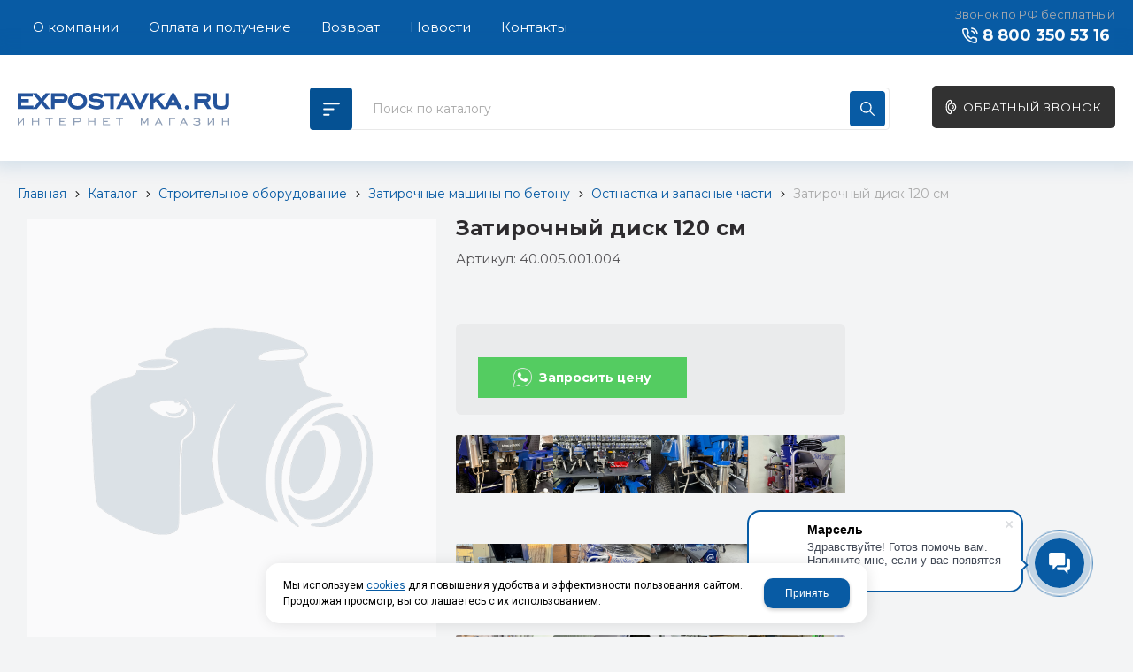

--- FILE ---
content_type: text/html; charset=utf-8
request_url: https://expostavka.ru/catalog/stroitelnoe-oborudovanie/zatirochnye-mashiny-po-betonu/ostnastka-i-zapasnye-chasti/zatirochnyj-disk-120-sm-6d223bcf.html
body_size: 11885
content:

<!DOCTYPE html>
<html lang="ru" prefix="og: http://ogp.me/ns#">
<head>
    <meta charset="utf-8">
	<title>Затирочный диск 120 см / Остнастка и запасные части / Затирочные машины по бетону / Строительное оборудование / Каталог / Expostavka.ru</title>
	
	
		
		<meta name="robots" content="index, follow" />
        <meta name="yandex" content="index, follow" />
        <meta name="googlebot" content="index, follow" />
		<meta name='Description' content=''>
	<meta name='Keywords' content=''>

	
	<meta name="format-detection" content="telephone=no">

	<meta property="og:locale" content="ru_RU" />
	<meta property='og:type' content='website'/>
	<meta property='og:description' content=''/>
   	<meta property='og:url' content='https://expostavka.ru/catalog/stroitelnoe-oborudovanie/zatirochnye-mashiny-po-betonu/ostnastka-i-zapasnye-chasti/zatirochnyj-disk-120-sm-6d223bcf.html'/>

	
	<meta property='og:title' content='Затирочный диск 120 см' />
	
		
	<meta name='viewport' content='width=device-width,initial-scale=1.0'>	
	<link rel='icon' href='/a/express/favicon.ico' type='image/x-icon'><link rel='shortcut icon' href='/a/express/favicon.ico' type='image/x-icon'>

	

		<link rel="canonical" href="https://expostavka.ru/catalog/stroitelnoe-oborudovanie/zatirochnye-mashiny-po-betonu/ostnastka-i-zapasnye-chasti/zatirochnyj-disk-120-sm-6d223bcf.html"/>
	<script src="/js/jquery-2.1.4.min.js"></script>
	
	<style>
@import url('https://fonts.googleapis.com/css?family=Montserrat:300,400,400i,700,700i,900&subset=cyrillic');
</style>
<!-- Google Tag Manager -->
<script>(function(w,d,s,l,i){w[l]=w[l]||[];w[l].push({'gtm.start':
new Date().getTime(),event:'gtm.js'});var f=d.getElementsByTagName(s)[0],
j=d.createElement(s),dl=l!='dataLayer'?'&l='+l:'';j.async=true;j.src=
'https://www.googletagmanager.com/gtm.js?id='+i+dl;f.parentNode.insertBefore(j,f);
})(window,document,'script','dataLayer','GTM-KBLMFLT');</script>
<!-- End Google Tag Manager -->
<!-- Bitrix Calltracker -->
<script>
       (function(w,d,u){
               var s=d.createElement('script');s.async=true;s.src=u+'?'+(Date.now()/60000|0);
               var h=d.getElementsByTagName('script')[0];h.parentNode.insertBefore(s,h);
       })(window,document,'https://cdn.bitrix24.ru/b10883846/crm/site_button/loader_1_x1a0hm.js');
</script>
<!-- End Bitrix Calltracker -->
<script>
    $(document).ready(function(){
        if ($('.catalog-item.obj').length>0 && !$('.class2001obj').length) {
            $('section#block23').show();
        } else {
            $('#content').removeClass('grid_9');
            $('#content').addClass('grid_12');
        }        
    });
</script>
<meta name="yandex-verification" content="39a4c1a5ba9f5a6e"/>
<!-- Global site tag (gtag.js) - Google Analytics -->
<script async src="https://www.googletagmanager.com/gtag/js?id=UA-128517055-8"></script>
<script>
  window.dataLayer = window.dataLayer || [];
  function gtag(){dataLayer.push(arguments);}
  gtag('js', new Date());

  gtag('config', 'UA-128517055-8');
</script>
<!-- Google Tag Manager (noscript) -->
<noscript><iframe src="https://www.googletagmanager.com/ns.html?id=GTM-KBLMFLT" height="0" width="0" style="display:none;visibility:hidden"></iframe></noscript>
<!-- End Google Tag Manager (noscript) -->
	<link href='/css/bannerslider.css' rel='Stylesheet' type='text/css'>	<LINK href='/css/grid1000.css' rel='Stylesheet' type='text/css'>
	<LINK href='/css/grid1200.css' media='screen and (min-width:1280px)' rel='Stylesheet' type='text/css'>	<link href="//expostavka.ru/css/style.css?v=1758701225" rel='Stylesheet' type='text/css'>
	<LINK href='/css/mobile.css?v=1746445220' media="screen and (max-width:780px)" rel='Stylesheet' type='text/css'>	<LINK href='/a/express/bc_custom.min.css?v=1747232458' rel='Stylesheet' type='text/css'>

	
	<meta name='theme-color' content='#085ba4'>
</head>


<body data-metrikaid='51497347' data-sub='150584' data-catalogue='371' data-class='2001' data-nc_ctpl='' data-kopeek='1'  class='page150584obj class2001obj pageobj shema1  subdiv-catalog subdiv-stroitelnoe-oborudovanie subdiv-zatirochnye-mashiny-po-betonu subdiv-ostnastka-i-zapasnye-chasti this-ostnastka-i-zapasnye-chasti sitew1200  notauth  innerpage st371 page150584 item1848408 class2001 level4 targcookie nocity left-have design-no editor-2'>
	<!--<div id="page-preloader"></div>-->
	<section id='mobile-panel' class='mobyes mainmenubg mpanel-linemenu'>
				<div class='mpanel-first'>
					<div class='mpanel-item mpanel-menu' onclick='load.clickItem("#mobile-menu")'><span>меню</span></div>
				</div>
				<div class='mpanel-second'>
					<div class='mpanel-item mpanel-info'></div>
					<div class='mpanel-item mpanel-search' onclick='load.clickItem("#mobile-search")'></div>
					
					
				</div>
			</section>
			<section id='mobile-menu' class='mobyes'>
					<div class='menu-close' onclick='load.itemClose("#mobile-menu")'>✕</div>
					<div class='mobile-menu-body' data-loaditem='/bc/modules/default/index.php?user_action=mobile_menu'>
						
					</div>
				</section>
			
			
			<section id='mobile-search' class='mainmenubg mobyes'>
							<form rel='nofollow' action='/search/' method='get' >
								<div class='msearch-clear '>✕</div>
								<span class='msearch-input'>
									<input value='' type='text' name='find' placeholder='Искать товары' autocomplete='off'>
								</span>
								<span class='msearch-btn'><input type='submit' class='submit' value='Поиск'></span>
							</form>
						</section>	<div id='site'>
		<div class='topfix'></div>
		<div id='main'>

			<section data-zone='7851' data-name='Меню' id='zone7' data-id='7' class='zone cb blk-middle zone-fixtop'><div 0 class='zone-bg ' ></div><div class='container container_12  cb'><section class='blocks  grid_6  type-block-2 menu-type-1 mainmenu thismenu submenutype1 nomob blk-menu-header notitle blk_nomarg_head blk_nomarg_cont blk_nomarg_cont_lr_b blk_nomarg_cont_lr_h start ' data-prior='3' data-blockid='2' id='block2' data-width='6' data-sub='109904' data-admid='19050' data-cc='109221' ><article class='cb blk_body'><div class='blk_body_wrap'><nav class='header_bot nowidth100'><ul class='header_menu'><li class=' lang_true sub109907 active'><a data-o='0' title='Каталог' href='/catalog/'><span class='mn_sp_1'><span>Каталог</span></span></a></li> <li class=' lang_true sub109902 '><a data-o='0' title='О компании' href='/about/'><span class='mn_sp_1'><span>О компании</span></span></a></li> <li class=' lang_true sub109911 '><a data-o='0' title='Оплата и получение' href='/dostavka-i-oplata/'><span class='mn_sp_1'><span>Оплата и получение</span></span></a></li> <li class=' lang_true sub109926 '><a data-o='0' title='Возврат' href='/vozvrat/'><span class='mn_sp_1'><span>Возврат</span></span></a></li> <li class=' lang_true sub157889 '><a data-o='0' title='Новости' href='/novosti/'><span class='mn_sp_1'><span>Новости</span></span></a></li> <li class=' lang_true sub109909 '><a data-o='0' title='Контакты' href='/contacts/'><span class='mn_sp_1'><span>Контакты</span></span></a></li> </ul></nav></div></article></section><!-- /not cache 2 --><section class='blocks  grid_6  type-block-3 menu-type- notitle blk_nomarg_head blk_nomarg_cont blk_nomarg_cont_lr_b blk_nomarg_cont_lr_h end ' data-prior='4' data-blockid='17' id='block17' data-width='6' data-sub='109904' data-admid='19064' data-cc='109221' ><article class='cb blk_body'><div class='blk_body_wrap'><div class='cb tel_links'>

		<div class='tel_lnk_text'>Звонок по РФ бесплатный</div>

		
			<div class='tel_lnk_phone cb'>
				<div class='tel_lp_item icons iconsCol i_tel'><a href='tel:88003505316' class='link-tel-1' data-metr='headphone'>8 800 350 53 16</a>
				</div>

				

			</div>

		

	</div></div></article></section><!-- /not cache 17 --></div></section><section data-zone='7860' data-name='Шапка' id='zone1' data-id='1' class='zone cb blk-middle'><div 0 class='zone-bg ' ></div><header id='header' class='container container_12  cb'><section class='blocks  grid_3  type-block-1 menu-type- class2047 notitle blk_nomarg_head blk_nomarg_cont blk_nomarg_cont_lr_b blk_nomarg_cont_lr_h start ' data-prior='8' data-blockid='15' id='block15' data-width='3' data-sub='109904' data-admid='19062' data-cc='109221' ><article class='cb blk_body'><div class='blk_body_wrap'><div class=txt>
<div class="obj  obj589">    <a href='/' class='logosite'>
              <div class='logo-img'>
            <img src='/a/express/files/109940/109255/expostavka.svg' alt='Expostavka.ru'>
        </div>
              </a>
  </div>

</div></div></article></section><!-- /not cache 15 --><section class='blocks  grid_1  type-block-2 menu-type-40 submenublock thismenu submenutype40 notitle blk_nomarg_cont_lr_b blk_nomarg_cont_lr_h' data-prior='9' data-blockid='53' id='block53' data-width='1' data-sub='109904' data-admid='45324' data-cc='109221' ><article class='cb blk_body'><div class='blk_body_wrap'><div class='menu-button menu-button-click'><div class='menu-button-head icons i_typecat3'><span>КТ</span></div><div class='menu-button-body'><ul class='menu-type-40'>


<li class='active sub150578 menu-drop'><ul class='menu-40-second'>


<li class=' lang_true sub150579 menu-drop'><ul class='menu-40-third'> <li class=' lang_true sub153610'><a data-o='0' title='Остнастка и запасные части' href='/catalog/stroitelnoe-oborudovanie/vibroplity/ostnastka-i-zapasnye-chasti/'><span class='menu-40-data-third'><span>Остнастка и запасные части</span></span></a></li> </ul>
<a data-o='0' title='Виброплиты' href='/catalog/stroitelnoe-oborudovanie/vibroplity/'><span class='menu-40-data-second'><span>Виброплиты</span></span></a></li> 


<li class=' lang_true sub150580 menu-drop'><ul class='menu-40-third'> <li class=' lang_true sub150581'><a data-o='0' title='Остнастка и запасные части' href='/catalog/stroitelnoe-oborudovanie/vibrorejki/ostnastka-i-zapasnye-chasti/'><span class='menu-40-data-third'><span>Остнастка и запасные части</span></span></a></li> </ul>
<a data-o='0' title='Виброрейки' href='/catalog/stroitelnoe-oborudovanie/vibrorejki/'><span class='menu-40-data-second'><span>Виброрейки</span></span></a></li> 


<li class=' lang_true sub150582 '>
<a data-o='0' title='Вибротрамбовки' href='/catalog/stroitelnoe-oborudovanie/vibrotrambovki/'><span class='menu-40-data-second'><span>Вибротрамбовки</span></span></a></li> 


<li class='active sub150583 menu-drop'><ul class='menu-40-third'> <li class='active sub150584'><a data-o='0' title='Остнастка и запасные части' href='/catalog/stroitelnoe-oborudovanie/zatirochnye-mashiny-po-betonu/ostnastka-i-zapasnye-chasti/'><span class='menu-40-data-third'><span>Остнастка и запасные части</span></span></a></li> </ul>
<a data-o='0' title='Затирочные машины по бетону' href='/catalog/stroitelnoe-oborudovanie/zatirochnye-mashiny-po-betonu/'><span class='menu-40-data-second'><span>Затирочные машины по бетону</span></span></a></li> 


<li class=' lang_true sub150585 menu-drop'><ul class='menu-40-third'> <li class=' lang_true sub150586'><a data-o='0' title='Остнастка и запасные части' href='/catalog/stroitelnoe-oborudovanie/narezchiki-shvov/ostnastka-i-zapasnye-chasti/'><span class='menu-40-data-third'><span>Остнастка и запасные части</span></span></a></li> </ul>
<a data-o='0' title='Нарезчики швов' href='/catalog/stroitelnoe-oborudovanie/narezchiki-shvov/'><span class='menu-40-data-second'><span>Нарезчики швов</span></span></a></li> 


<li class=' lang_true sub150587 '>
<a data-o='0' title='Станки для гибки арматуры' href='/catalog/stroitelnoe-oborudovanie/stanki-dlya-gibki-armatury/'><span class='menu-40-data-second'><span>Станки для гибки арматуры</span></span></a></li> 


<li class=' lang_true sub150588 menu-drop'><ul class='menu-40-third'> <li class=' lang_true sub150589'><a data-o='0' title='Остнастка и запасные части' href='/catalog/stroitelnoe-oborudovanie/stanki-dlya-rubki-armatury/ostnastka-i-zapasnye-chasti/'><span class='menu-40-data-third'><span>Остнастка и запасные части</span></span></a></li> </ul>
<a data-o='0' title='Станки для рубки арматуры' href='/catalog/stroitelnoe-oborudovanie/stanki-dlya-rubki-armatury/'><span class='menu-40-data-second'><span>Станки для рубки арматуры</span></span></a></li> 


<li class=' lang_true sub150590 menu-drop'><ul class='menu-40-third'> <li class=' lang_true sub150591'><a data-o='0' title='Остнастка и запасные части' href='/catalog/stroitelnoe-oborudovanie/pnevmonagnetateli/ostnastka-i-zapasnye-chasti/'><span class='menu-40-data-third'><span>Остнастка и запасные части</span></span></a></li> </ul>
<a data-o='0' title='Пневмонагнетатели' href='/catalog/stroitelnoe-oborudovanie/pnevmonagnetateli/'><span class='menu-40-data-second'><span>Пневмонагнетатели</span></span></a></li> 


<li class=' lang_true sub150933 '>
<a data-o='0' title='Растворонасосы' href='/catalog/stroitelnoe-oborudovanie/rastvoronasosy/'><span class='menu-40-data-second'><span>Растворонасосы</span></span></a></li> 


<li class=' lang_true sub150592 menu-drop'><ul class='menu-40-third'> <li class=' lang_true sub150593'><a data-o='0' title='Остнастка' href='/catalog/stroitelnoe-oborudovanie/shtukaturnye-stancii/ostnastka/'><span class='menu-40-data-third'><span>Остнастка</span></span></a></li>  <li class=' lang_true sub157180'><a data-o='0' title='Запасные части' href='/catalog/stroitelnoe-oborudovanie/shtukaturnye-stancii/zapasnye-chasti/'><span class='menu-40-data-third'><span>Запасные части</span></span></a></li> </ul>
<a data-o='0' title='Штукатурные станции' href='/catalog/stroitelnoe-oborudovanie/shtukaturnye-stancii/'><span class='menu-40-data-second'><span>Штукатурные станции</span></span></a></li> 


<li class=' lang_true sub281493 '>
<a data-o='0' title='Компрессоры винтовые' href='/catalog/stroitelnoe-oborudovanie/kompressory-vintovye/'><span class='menu-40-data-second'><span>Компрессоры винтовые</span></span></a></li> </ul>
<a data-o='0' title='Строительное оборудование' href='/catalog/stroitelnoe-oborudovanie/'><span class='menu-40-data'><span>Строительное оборудование</span></span></a>
</li> 


<li class=' lang_true sub150646 menu-drop'><ul class='menu-40-second'>


<li class=' lang_true sub150647 '>
<a data-o='0' title='Поршневые окрасочные аппараты' href='/catalog/okrasochnoe-oborudovanie/porshnevye-okrasochnye-apparaty/'><span class='menu-40-data-second'><span>Поршневые окрасочные аппараты</span></span></a></li> 


<li class=' lang_true sub150651 '>
<a data-o='0' title='Окрасочные аппараты для дорожной разметки' href='/catalog/okrasochnoe-oborudovanie/okrasochnye-apparaty-dlya-dorozhnoj-razmetki/'><span class='menu-40-data-second'><span>Окрасочные аппараты для дорожной разметки</span></span></a></li> 


<li class=' lang_true sub150654 '>
<a data-o='0' title='Остнаска и запасные части ' href='/catalog/okrasochnoe-oborudovanie/ostnaska-i-zapasnye-chasti/'><span class='menu-40-data-second'><span>Остнаска и запасные части </span></span></a></li> </ul>
<a data-o='0' title='Окрасочное оборудование' href='/catalog/okrasochnoe-oborudovanie/'><span class='menu-40-data'><span>Окрасочное оборудование</span></span></a>
</li>


<li class=' lang_true sub150577 '>
<a data-o='0' title='Промышленное оборудование' href='/catalog/promyshlennoe-oborudovanie/'><span class='menu-40-data'><span>Промышленное оборудование</span></span></a>
</li>


<li class=' lang_true sub282050 '>
<a data-o='0' title='Компрессорное оборудование' href='/catalog/kompressornoe-oborudovanie/'><span class='menu-40-data'><span>Компрессорное оборудование</span></span></a>
</li></ul></div></div></div></article></section><!-- /not cache 53 --><section class='blocks  grid_6  type-block-1 menu-type- blk-search class2001 nc2019 notitle blk_nomarg_head blk_nomarg_cont blk_nomarg_cont_lr_b blk_nomarg_cont_lr_h' data-prior='10' data-blockid='33' id='block33' data-width='6' data-sub='109904' data-admid='19076' data-cc='109221' ><article class='cb blk_body'><div class='blk_body_wrap'>  <div class="header_search">
    <form class='searchform  iconsCol' action='/search/' method='get'
      >
      <div class='searchform-inp'>
        <input class='inp' value='' type=text autocomplete="off" name=find
          placeholder='Поиск по каталогу'>
      </div>
      <span class="btn-strt search_btn"><input type=submit class=submit
          value='Поиск'></span>

          </form>
  </div>
</div></article></section><!-- /not cache 33 --><section class='blocks  grid_2  type-block-3 menu-type- notitle blk_nomarg_head blk_nomarg_cont blk_nomarg_cont_lr_b blk_nomarg_cont_lr_h end ' data-prior='11' data-blockid='16' id='block16' data-width='2' data-sub='109904' data-admid='19063' data-cc='109221' ><article class='cb blk_body'><div class='blk_body_wrap'><div class='cb tel_links'>

		

		

		
		<div class='tel_lnk_btn'>

			

			
				<div class='regper_link iconsCol icons i_call'>
					<a rel='nofollow' href='#' data-lc-href='/callme/?isNaked=1' class='link-callme' title='Обратный звонок' data-rel='lightcase' data-maxwidth='390' data-groupclass='callme modal-form' data-metr='calltoplink'>Обратный звонок</a>
				</div>
			

			


			

			

			
		</div>
		

	</div></div></article></section><!-- /not cache 16 --></header></section><section data-zone='7865' data-name='Зона для слайдера' id='zone14' data-id='14' class='zone cb'><div 0 class='zone-bg ' ></div><div class='container container_12  cb'><section class='blocks  grid_12  type-block-7 menu-type- notitle blk_nomarg_cont_lr_b blk_nomarg_cont_lr_h start end ' data-prior='14' data-blockid='46' id='block46' data-width='12' data-sub='109904' data-admid='19086' data-cc='109221' ><article class='cb blk_body'><div class='blk_body_wrap'><div itemscope='' itemtype='http://schema.org/BreadcrumbList'><ul class='xleb-default'><li class='xleb-default-item'>
									<span itemscope='' itemprop='itemListElement' itemtype='http://schema.org/ListItem'>
										<span itemprop='name'>
											<a href='/' itemprop='item'>Главная</a>
										</span>
										<meta itemprop='position' content='1'>
									</span>
								</li><li class='xleb-default-item'>
	<span itemscope='' itemprop='itemListElement' itemtype='http://schema.org/ListItem'>
		<span itemprop='name'>
			<a href='/catalog/' itemprop='item'>Каталог</a>
		</span>
		<meta itemprop='position' content='2'>
	</span>
</li><li class='xleb-default-item'>
	<span itemscope='' itemprop='itemListElement' itemtype='http://schema.org/ListItem'>
		<span itemprop='name'>
			<a href='/catalog/stroitelnoe-oborudovanie/' itemprop='item'>Строительное оборудование</a>
		</span>
		<meta itemprop='position' content='3'>
	</span>
</li><li class='xleb-default-item'>
	<span itemscope='' itemprop='itemListElement' itemtype='http://schema.org/ListItem'>
		<span itemprop='name'>
			<a href='/catalog/stroitelnoe-oborudovanie/zatirochnye-mashiny-po-betonu/' itemprop='item'>Затирочные машины по бетону</a>
		</span>
		<meta itemprop='position' content='4'>
	</span>
</li><li class='xleb-default-item'>
	<span itemscope='' itemprop='itemListElement' itemtype='http://schema.org/ListItem'>
		<span itemprop='name'>
			<a href='/catalog/stroitelnoe-oborudovanie/zatirochnye-mashiny-po-betonu/ostnastka-i-zapasnye-chasti/' itemprop='item'>Остнастка и запасные части</a>
		</span>
		<meta itemprop='position' content='5'>
	</span>
</li><li class='xleb-default-item'>
	<span itemscope='' itemprop='itemListElement' itemtype='http://schema.org/ListItem'>
		<span itemprop='name'>Затирочный диск 120 см</span>
		<meta itemprop='item' content='/catalog/stroitelnoe-oborudovanie/zatirochnye-mashiny-po-betonu/ostnastka-i-zapasnye-chasti/zatirochnyj-disk-120-sm-6d223bcf.html'>
		<meta itemprop='position' content='6'>
	</span>
</li></ul></div></div></article></section><!-- /not cache 46 --></div></section><section data-zone='7858' data-name='каталог' id='zone9' data-id='9' class='zone cb'><div 0 class='zone-bg ' ></div><div class='container container_12  cb'><section class='blocks  grid_12  type-block-2 menu-type-31 submenublock thismenu submenutype31 notitle blk_nomarg_head blk_nomarg_cont blk_nomarg_cont_lr_b blk_nomarg_cont_lr_h start end ' data-prior='16' data-blockid='25' id='block25' data-width='12' data-sub='109904' data-admid='19070' data-cc='109221' ><article class='cb blk_body'><div class='blk_body_wrap'><div class='blockText txt ' ><p style="text-align: center;"><span style="font-size: 14px;"><strong><span style="color: #4f4a4a;">ПРОДАЖА СТРОИТЕЛЬНОГО ОБОРУДОВАНИЯ <span style="color: #3366ff;">С</span></span><span style="color: #3366ff;"> ДОСТАВКОЙ ПО РФ <span style="color: #808080;"><a href="/dostavka-i-oplata/lizing-i-kredit/" target="_blank" rel="noopener">ЛИЗИНГ И КРЕДИТ</a></span></span></strong></span></p><p><span style="font-size: 24px; background-color: #ffffff; color: #333333;"><strong></strong></span></p></div><ul class='subdivision-items template-2' data-sizeitem='780:4.550:2.320:1' data-margin='15' data-sizeimage='70'><li class='sub sub150578  ' >
    											
    											<div class='wrapper'>
    												<div class='sub-img-wrapper image-default image-cover'><a href='/catalog/stroitelnoe-oborudovanie/'><img alt='Строительное оборудование' src='/a/express/files/150578/subimg150578.jpg' ></a></div>
    												<div class='name '>
                                <a href='/catalog/stroitelnoe-oborudovanie/' title='Строительное оборудование'><span>Строительное оборудование</span></a>
                                
                            </div>
    											</div>
    										</li><li class='sub sub150646  ' >
    											
    											<div class='wrapper'>
    												<div class='sub-img-wrapper image-default image-cover'><a href='/catalog/okrasochnoe-oborudovanie/'><img alt='Окрасочное оборудование' src='/a/express/files/150646/subimg150646.jpg' ></a></div>
    												<div class='name '>
                                <a href='/catalog/okrasochnoe-oborudovanie/' title='Окрасочное оборудование'><span>Окрасочное оборудование</span></a>
                                
                            </div>
    											</div>
    										</li><li class='sub sub150577  ' >
    											
    											<div class='wrapper'>
    												<div class='sub-img-wrapper image-default image-cover'><a href='/catalog/promyshlennoe-oborudovanie/'><img alt='Промышленное оборудование' src='/a/express/files/150577/subimg150577.jpg' ></a></div>
    												<div class='name '>
                                <a href='/catalog/promyshlennoe-oborudovanie/' title='Промышленное оборудование'><span>Промышленное оборудование</span></a>
                                
                            </div>
    											</div>
    										</li><li class='sub sub282050  ' >
    											
    											<div class='wrapper'>
    												<div class='sub-img-wrapper image-default image-cover'><a href='/catalog/kompressornoe-oborudovanie/'><img alt='Компрессорное оборудование' src='/a/express/files/multifile/2353/preview_gotovyy_0.jpg' ></a></div>
    												<div class='name '>
                                <a href='/catalog/kompressornoe-oborudovanie/' title='Компрессорное оборудование'><span>Компрессорное оборудование</span></a>
                                
                            </div>
    											</div>
    										</li></ul></div></article></section><!-- /not cache 25 --></div></section>
			<section id='center'>
				<div class='centerwrap container container_12'>

				
				
				<section id='sidebar' data-zone='7855' data-id='2' data-width='3' data-name='Зона слева' class='zone zone2 grid_3 start'><div class='container-zone'><section class='blocks  grid_3  type-block-1 menu-type- blk-filter-left class2041 msg593 blk_padding blk_nomarg_cont start end ' data-prior='18' data-blockid='23' id='block23' data-width='3' data-sub='109904' data-admid='19068' data-cc='109221' ><header class='blk_head '>
								<div class='h2'>Выбор параметров</div>
								</header><article class='cb blk_body'><div class='blk_body_wrap'>

<div class='filtrLoad' data-load='/system/filters/filters_593.html?isNaked=1&id=593&cururl=/catalog/stroitelnoe-oborudovanie/zatirochnye-mashiny-po-betonu/ostnastka-i-zapasnye-chasti/&thiscid2=2001&thissub2=150584&EnglishName2=ostnastka-i-zapasnye-chasti&searchincur2=150584'></div>



</div></article></section><!-- /not cache 23 --></div></section>				<section id='content' class='end  grid_9'>
				    <section class='zone zone3 cb' data-zone='7852' data-id='3'  data-width='9'><div class='container-zone'></div></section>
	                  	                  	                  <section class='zone zone4 cb' data-zone='7853' data-id='4'  data-width='9'>
                          <div class='container-zone'>
                              <section class='start end zone-content-all grid_9 typeblock'><article>
                              							  
							                                
                              
                              <div class='zone-content'>                                  								  <div itemscope itemtype='http://schema.org/Product' class='itemcard catalog-item-full item-obj template-type1' data-id='1848408' data-origname='Затирочный диск 120 см' data-name='Затирочный диск 120 см' data-sub='150584' data-origprice='9428.01' data-price='9428.01' data-cursub='150584' data-count='1' data-origstock='0' data-stock='0' data-hex='ad8553727a5b1015c9732f5a593543d2' data-orighex='ad8553727a5b1015c9732f5a593543d2' data-ves='' >
                    
                    <div class='content_main'>
                        <div class='gallery'>
                            
                            <div class='owl-carousel owl-incard'><div class='image-default image-contain image-noimg'><img loading='lazy' src='/images/nophotoBig.png' style='width: 100%;' class='nophoto'></div></div>
                            
                        </div>
                        <div class='content_info'>
                            <div class='card_info_first'>
                                <h1 itemprop='name' class='title'>Затирочный диск 120 см  </h1>
                                <div class='art1_full art_full'><span class='art_title_full'>Артикул: </span><span class='art_value_full'>40.005.001.004</span></div>
                                

                                
                                <div class='have_item'>
                                    
                                    <!--noindex--><span class='ask_question'>
                                            <a class='card-question' title='Получить консультацию' rel=nofollow data-rel='lightcase' data-metr='mailtoplink' data-maxwidth='380' data-groupclass='feedback modal-form' href='/feedback/?isNaked=1&itemId=1848408'>
                                                <span>Получить консультацию</span>
                                            </a>
                                        </span><!--/noindex-->
                                </div>
                            </div>
                            <div class='card_variables'>
                                
                                
                                
                            </div>
                            <div itemprop='offers' itemscope itemtype='http://schema.org/Offer' class='card_buy '>
                                <div class='card_price_info '>
                                    <div class='card_price_first'>
                                        
                                        <div class='normal_price '> <meta itemprop='price' content='9428.01'><span class='cen' >9 428,01</span> <span class='rubl'>Р</span><meta itemprop='priceCurrency' content='RUB'></div>
                                    </div>
                                    
                                </div>
                                
                                
                                <div class='card_btn'><div class='cart-btn inorder-typefull1'>
    							<a data-rel='lightcase' data-maxwidth='390' data-groupclass='buyoneclick' rel='nofollow' href='/cart/add_cart.html?isNaked=1&itemId=1848408' title='Запросить цену' data-title='Запросить цену' class='inorder-js mainmenubg icons i_cart'>
    								<span>Запросить цену</span>
    							</a>
    						</div></div>
                                
                                
                                
                            </div>
                            <div class='card_favorit'></div>
                            

                            
                            <div class='photo-tovar'>

	<ul class='gallery-items template-1' data-sizeitem='270' data-margin='7' data-sizeimage='60'>
<li class='obj obj11587  ' >
                    <div class='image-default image-cover'>
                        <a href='/a/express/files/multifile/2388/WhatsApp_Image_2025_02_03_at_09.06.59.jpeg'  data-rel='lightcase:image-in-sub281516'>
                            <span class='img-preview'><img src='/a/express/files/multifile/2388/preview_WhatsApp_Image_2025_02_03_at_09.06.59.jpeg' alt=''></span>
                            
                        </a>
                    </div>
                    
                </li> <li class='obj obj11587  ' >
                    <div class='image-default image-cover'>
                        <a href='/a/express/files/multifile/2388/WhatsApp_Image_2025_03_13_at_10.53.25__1_.jpeg'  data-rel='lightcase:image-in-sub281516'>
                            <span class='img-preview'><img src='/a/express/files/multifile/2388/preview_WhatsApp_Image_2025_03_13_at_10.53.25__1_.jpeg' alt=''></span>
                            
                        </a>
                    </div>
                    
                </li> <li class='obj obj11587  ' >
                    <div class='image-default image-cover'>
                        <a href='/a/express/files/multifile/2388/WhatsApp_Image_2025_03_13_at_10.56.24.jpeg'  data-rel='lightcase:image-in-sub281516'>
                            <span class='img-preview'><img src='/a/express/files/multifile/2388/preview_WhatsApp_Image_2025_03_13_at_10.56.24.jpeg' alt=''></span>
                            
                        </a>
                    </div>
                    
                </li> <li class='obj obj11587  ' >
                    <div class='image-default image-cover'>
                        <a href='/a/express/files/multifile/2388/WhatsApp_Image_2025_03_13_at_10.56.25.jpeg'  data-rel='lightcase:image-in-sub281516'>
                            <span class='img-preview'><img src='/a/express/files/multifile/2388/preview_WhatsApp_Image_2025_03_13_at_10.56.25.jpeg' alt=''></span>
                            
                        </a>
                    </div>
                    
                </li> <li class='obj obj11587  ' >
                    <div class='image-default image-cover'>
                        <a href='/a/express/files/multifile/2388/WhatsApp_Image_2025_03_14_at_10.08.41__1_.jpeg'  data-rel='lightcase:image-in-sub281516'>
                            <span class='img-preview'><img src='/a/express/files/multifile/2388/preview_WhatsApp_Image_2025_03_14_at_10.08.41__1_.jpeg' alt=''></span>
                            
                        </a>
                    </div>
                    
                </li> <li class='obj obj11425  ' >
                    <div class='image-default image-cover'>
                        <a href='/a/express/files/multifile/2388/12_0.jpg'  data-rel='lightcase:image-in-sub281516'>
                            <span class='img-preview'><img src='/a/express/files/multifile/2388/preview_12_0.jpg' alt=''></span>
                            
                        </a>
                    </div>
                    
                </li> <li class='obj obj11425  ' >
                    <div class='image-default image-cover'>
                        <a href='/a/express/files/multifile/2388/16_0.jpeg'  data-rel='lightcase:image-in-sub281516'>
                            <span class='img-preview'><img src='/a/express/files/multifile/2388/preview_16_0.jpeg' alt=''></span>
                            
                        </a>
                    </div>
                    
                </li> <li class='obj obj11425  ' >
                    <div class='image-default image-cover'>
                        <a href='/a/express/files/multifile/2388/17_0.jpeg'  data-rel='lightcase:image-in-sub281516'>
                            <span class='img-preview'><img src='/a/express/files/multifile/2388/preview_17_0.jpeg' alt=''></span>
                            
                        </a>
                    </div>
                    
                </li> <li class='obj obj11425  ' >
                    <div class='image-default image-cover'>
                        <a href='/a/express/files/multifile/2388/20_0.jpeg'  data-rel='lightcase:image-in-sub281516'>
                            <span class='img-preview'><img src='/a/express/files/multifile/2388/preview_20_0.jpeg' alt=''></span>
                            
                        </a>
                    </div>
                    
                </li> <li class='obj obj11425  ' >
                    <div class='image-default image-cover'>
                        <a href='/a/express/files/multifile/2388/75ba3ae8_9371_4e63_be4e_cee1efbad872_0.jpg'  data-rel='lightcase:image-in-sub281516'>
                            <span class='img-preview'><img src='/a/express/files/multifile/2388/preview_75ba3ae8_9371_4e63_be4e_cee1efbad872_0.jpg' alt=''></span>
                            
                        </a>
                    </div>
                    
                </li> <li class='obj obj11425  ' >
                    <div class='image-default image-cover'>
                        <a href='/a/express/files/multifile/2388/42149f6d_22fb_4eb5_9ebc_91ab091f152e_0.jpg'  data-rel='lightcase:image-in-sub281516'>
                            <span class='img-preview'><img src='/a/express/files/multifile/2388/preview_42149f6d_22fb_4eb5_9ebc_91ab091f152e_0.jpg' alt=''></span>
                            
                        </a>
                    </div>
                    
                </li> <li class='obj obj11424  ' >
                    <div class='image-default image-cover'>
                        <a href='/a/express/files/multifile/2388/19_0.jpeg'  data-rel='lightcase:image-in-sub281516'>
                            <span class='img-preview'><img src='/a/express/files/multifile/2388/preview_19_0.jpeg' alt=''></span>
                            
                        </a>
                    </div>
                    
                </li> 	</ul>
</div>
                            <div itemprop='description' class='none-important'>Затирочный диск 120 см  </div>
                            <!--noindex--><div class='repost'>
                                                        <div class='repost_text'>Поделиться:</div>
                                                        <script src='//yastatic.net/es5-shims/0.0.2/es5-shims.min.js'></script>
                                                        <script src='//yastatic.net/share2/share.js'></script>
                                                        <div class='ya-share2' data-services='vkontakte,facebook,odnoklassniki,moimir,gplus,viber,whatsapp,skype,telegram'></div>
                                                    </div><!--/noindex-->
                        </div>
                    </div>

                    <div id='cart-info' class='cart-info-type1'>
                            <ul class='tabs tabs-border'><li class='tab'><a href='#cart-param'>Описание</a></li><li class='tab'><a href='#cart-param-2'>Характеристики</a></li></ul>
                            <div class='tabs-body'><div id='cart-param'>Оформить заказ на Затирочный диск 120 см вы можете в компании Expostavka.ru <a class='buy_one_click dotted' href='javascript:void(0);' data-title='Купить в 1 клик' 
                            title='Купить в 1 клик'>
                                отправив заявку</a> 
                                по почте, а также по телефону
                                <span class='text-offis'> 
                                или в 
                                <a href='/contacts/' target='_blank'>
                                офисе компании
                                </a></span>.</div><div id='cart-param-2'><div class=txt><div class='cart-params-all'><div class='cart-param-line'><div class='cart-param-item cart-param-edizm'>
											<span class='cartp-name'>Единица измерения:</span> <span class='cartp-value'>Штука</span>
										</div></div></div></div></div></div>
                        </div>
                </div><section class='blocks start end this block-default block_buywith'>
										<header class='blk_head nopadingLR' data-name-block='full_ponravtext'>
											<div class='h2' data-keyword='full_ponravtext'>Вам может понравиться</div>
										</header>
										<article class='cb blk_body nopadingLR'>
											<div class='blk_body_wrap'>

		<div class='catalog-items owl-carousel template-1' data-sizeitem='215' data-margin='12' data-owl-scrollspeed='' data-owl-nav='1' data-owl-dots='' data-owl-autoplay='' data-totrows='17'  >


<div itemprop='isSimilarTo' itemscope itemtype='https://schema.org/Product' class='catalog-item obj obj1848413   nocart item-obj type1' data-id='1848413' data-origname='Лопасти к заглаживающей машине ф 800мм' data-name='Лопасти к заглаживающей машине ф 800мм' data-sub='150584' data-origprice='1425' data-price='1425' data-cursub='150584' data-count='1' data-origstock='0' data-stock='0' data-hex='8218b613e368684ec4e6e1fcc7dfad1e' data-orighex='8218b613e368684ec4e6e1fcc7dfad1e' data-ves='' >
							
							<div class='flags'>
								
								
							</div>

							
							<div class='image-default'><a href='/catalog/stroitelnoe-oborudovanie/zatirochnye-mashiny-po-betonu/ostnastka-i-zapasnye-chasti/lopasti-k-zaglazhivayucshej-mashine-f-800mm-e52933d6.html' >
									<img loading='lazy' itemprop='image' src='/images/nophoto.png' alt='Лопасти к заглаживающей машине ф 800мм' class='nophoto'>
								</a></div>
							<div class='blk_info'>
								<div class='blk_first'>
									
									<div class='blk_name'><a  href='/catalog/stroitelnoe-oborudovanie/zatirochnye-mashiny-po-betonu/ostnastka-i-zapasnye-chasti/lopasti-k-zaglazhivayucshej-mashine-f-800mm-e52933d6.html'><span itemprop='name'>Лопасти к заглаживающей машине ф 800мм</span></a><meta itemprop='url' content='https://expostavka.ru/catalog/stroitelnoe-oborudovanie/zatirochnye-mashiny-po-betonu/ostnastka-i-zapasnye-chasti/lopasti-k-zaglazhivayucshej-mashine-f-800mm-e52933d6.html' /></div>
									
									
									
									
									
									
									
									
									
									<div itemprop='description' class='none-important'>Лопасти к заглаживающей машине ф 800мм</div>

									<div itemprop='offers' itemscope itemtype='https://schema.org/Offer' class='blk_priceblock '>
										<link itemprop='availability' href='https://schema.org/PreOrder' />
									<div class='blk_price normal_price '> <meta itemprop='price' content='1425'><span class='cen' >1 425,00</span> <span class='rubl'>Р</span><meta itemprop='priceCurrency' content='RUB'></div>
									</div>
									
									
									
								</div>
								<div class='blk_second '></div>
								<div class='blk_third'>
									<div class='block_incard'><div class='cart-btn inorder-type1'>
    							<a data-rel='lightcase' data-maxwidth='390' data-groupclass='buyoneclick' rel='nofollow' href='/cart/add_cart.html?isNaked=1&itemId=1848413' title='Запросить цену' data-title='Запросить цену' class='inorder-js mainmenubg icons i_cart'>
    								<span>Запросить цену</span>
    							</a>
    						</div></div>
								</div>
							</div>
							
						</div>

<div itemprop='isSimilarTo' itemscope itemtype='https://schema.org/Product' class='catalog-item obj obj1848411   nocart item-obj type1' data-id='1848411' data-origname='Диск к заглаживающей машине ф 1000мм' data-name='Диск к заглаживающей машине ф 1000мм' data-sub='150584' data-origprice='4250' data-price='4250' data-cursub='150584' data-count='1' data-origstock='0' data-stock='0' data-hex='5941c3c5f5df894ef44aa3112c10405f' data-orighex='5941c3c5f5df894ef44aa3112c10405f' data-ves='' >
							
							<div class='flags'>
								
								
							</div>

							
							<div class='image-default'><a href='/catalog/stroitelnoe-oborudovanie/zatirochnye-mashiny-po-betonu/ostnastka-i-zapasnye-chasti/disk-k-zaglazhivayucshej-mashine-f-1000mm-e52933d4.html' >
									<img loading='lazy' itemprop='image' src='/images/nophoto.png' alt='Диск к заглаживающей машине ф 1000мм' class='nophoto'>
								</a></div>
							<div class='blk_info'>
								<div class='blk_first'>
									
									<div class='blk_name'><a  href='/catalog/stroitelnoe-oborudovanie/zatirochnye-mashiny-po-betonu/ostnastka-i-zapasnye-chasti/disk-k-zaglazhivayucshej-mashine-f-1000mm-e52933d4.html'><span itemprop='name'>Диск к заглаживающей машине ф 1000мм</span></a><meta itemprop='url' content='https://expostavka.ru/catalog/stroitelnoe-oborudovanie/zatirochnye-mashiny-po-betonu/ostnastka-i-zapasnye-chasti/disk-k-zaglazhivayucshej-mashine-f-1000mm-e52933d4.html' /></div>
									
									
									
									
									
									
									
									
									
									<div itemprop='description' class='none-important'>Диск к заглаживающей машине ф 1000мм</div>

									<div itemprop='offers' itemscope itemtype='https://schema.org/Offer' class='blk_priceblock '>
										<link itemprop='availability' href='https://schema.org/PreOrder' />
									<div class='blk_price normal_price '> <meta itemprop='price' content='4250'><span class='cen' >4 250,00</span> <span class='rubl'>Р</span><meta itemprop='priceCurrency' content='RUB'></div>
									</div>
									
									
									
								</div>
								<div class='blk_second '></div>
								<div class='blk_third'>
									<div class='block_incard'><div class='cart-btn inorder-type1'>
    							<a data-rel='lightcase' data-maxwidth='390' data-groupclass='buyoneclick' rel='nofollow' href='/cart/add_cart.html?isNaked=1&itemId=1848411' title='Запросить цену' data-title='Запросить цену' class='inorder-js mainmenubg icons i_cart'>
    								<span>Запросить цену</span>
    							</a>
    						</div></div>
								</div>
							</div>
							
						</div>

<div itemprop='isSimilarTo' itemscope itemtype='https://schema.org/Product' class='catalog-item obj obj1848417   nocart item-obj type1' data-id='1848417' data-origname='Лопасти для ТСС DMD- 600 (к-т из 4 лопастей)' data-name='Лопасти для ТСС DMD- 600 (к-т из 4 лопастей)' data-sub='150584' data-origprice='1360' data-price='1360' data-cursub='150584' data-count='1' data-origstock='0' data-stock='0' data-hex='497e87a241eb7e58a4cb63a114db0f18' data-orighex='497e87a241eb7e58a4cb63a114db0f18' data-ves='' >
							
							<div class='flags'>
								
								
							</div>

							
							<div class='image-default'><a href='/catalog/stroitelnoe-oborudovanie/zatirochnye-mashiny-po-betonu/ostnastka-i-zapasnye-chasti/lopasti-dlya-tss-DMD--600-k-t-iz-4-lopastej-48088827.html' >
									<img loading='lazy' itemprop='image' src='/images/nophoto.png' alt='Лопасти для ТСС DMD- 600 (к-т из 4 лопастей)' class='nophoto'>
								</a></div>
							<div class='blk_info'>
								<div class='blk_first'>
									
									<div class='blk_name'><a  href='/catalog/stroitelnoe-oborudovanie/zatirochnye-mashiny-po-betonu/ostnastka-i-zapasnye-chasti/lopasti-dlya-tss-DMD--600-k-t-iz-4-lopastej-48088827.html'><span itemprop='name'>Лопасти для ТСС DMD- 600 (к-т из 4 лопастей)</span></a><meta itemprop='url' content='https://expostavka.ru/catalog/stroitelnoe-oborudovanie/zatirochnye-mashiny-po-betonu/ostnastka-i-zapasnye-chasti/lopasti-dlya-tss-DMD--600-k-t-iz-4-lopastej-48088827.html' /></div>
									
									
									
									
									
									
									
									
									
									<div itemprop='description' class='none-important'>Лопасти для ТСС DMD- 600 (к-т из 4 лопастей)</div>

									<div itemprop='offers' itemscope itemtype='https://schema.org/Offer' class='blk_priceblock '>
										<link itemprop='availability' href='https://schema.org/PreOrder' />
									<div class='blk_price normal_price '> <meta itemprop='price' content='1360'><span class='cen' >1 360,00</span> <span class='rubl'>Р</span><meta itemprop='priceCurrency' content='RUB'></div>
									</div>
									
									
									
								</div>
								<div class='blk_second '></div>
								<div class='blk_third'>
									<div class='block_incard'><div class='cart-btn inorder-type1'>
    							<a data-rel='lightcase' data-maxwidth='390' data-groupclass='buyoneclick' rel='nofollow' href='/cart/add_cart.html?isNaked=1&itemId=1848417' title='Запросить цену' data-title='Запросить цену' class='inorder-js mainmenubg icons i_cart'>
    								<span>Запросить цену</span>
    							</a>
    						</div></div>
								</div>
							</div>
							
						</div>

<div itemprop='isSimilarTo' itemscope itemtype='https://schema.org/Product' class='catalog-item obj obj1848415   nocart item-obj type1' data-id='1848415' data-origname='Диск 800 для TSS DMD1000' data-name='Диск 800 для TSS DMD1000' data-sub='150584' data-origprice='2856' data-price='2856' data-cursub='150584' data-count='1' data-origstock='0' data-stock='0' data-hex='ac404f864146b524e54b8f768b01cf37' data-orighex='ac404f864146b524e54b8f768b01cf37' data-ves='' >
							
							<div class='flags'>
								
								
							</div>

							
							<div class='image-default'><a href='/catalog/stroitelnoe-oborudovanie/zatirochnye-mashiny-po-betonu/ostnastka-i-zapasnye-chasti/disk-800-dlya-TSS-DMD1000-48088825.html' >
									<img loading='lazy' itemprop='image' src='/images/nophoto.png' alt='Диск 800 для TSS DMD1000' class='nophoto'>
								</a></div>
							<div class='blk_info'>
								<div class='blk_first'>
									
									<div class='blk_name'><a  href='/catalog/stroitelnoe-oborudovanie/zatirochnye-mashiny-po-betonu/ostnastka-i-zapasnye-chasti/disk-800-dlya-TSS-DMD1000-48088825.html'><span itemprop='name'>Диск 800 для TSS DMD1000</span></a><meta itemprop='url' content='https://expostavka.ru/catalog/stroitelnoe-oborudovanie/zatirochnye-mashiny-po-betonu/ostnastka-i-zapasnye-chasti/disk-800-dlya-TSS-DMD1000-48088825.html' /></div>
									
									
									
									
									
									
									
									
									
									<div itemprop='description' class='none-important'>Диск 800 для TSS DMD1000</div>

									<div itemprop='offers' itemscope itemtype='https://schema.org/Offer' class='blk_priceblock '>
										<link itemprop='availability' href='https://schema.org/PreOrder' />
									<div class='blk_price normal_price '> <meta itemprop='price' content='2856'><span class='cen' >2 856,00</span> <span class='rubl'>Р</span><meta itemprop='priceCurrency' content='RUB'></div>
									</div>
									
									
									
								</div>
								<div class='blk_second '></div>
								<div class='blk_third'>
									<div class='block_incard'><div class='cart-btn inorder-type1'>
    							<a data-rel='lightcase' data-maxwidth='390' data-groupclass='buyoneclick' rel='nofollow' href='/cart/add_cart.html?isNaked=1&itemId=1848415' title='Запросить цену' data-title='Запросить цену' class='inorder-js mainmenubg icons i_cart'>
    								<span>Запросить цену</span>
    							</a>
    						</div></div>
								</div>
							</div>
							
						</div>

<div itemprop='isSimilarTo' itemscope itemtype='https://schema.org/Product' class='catalog-item obj obj1848408   nocart item-obj type1' data-id='1848408' data-origname='Затирочный диск 120 см' data-name='Затирочный диск 120 см' data-sub='150584' data-origprice='9428.01' data-price='9428.01' data-cursub='150584' data-count='1' data-origstock='0' data-stock='0' data-hex='ad8553727a5b1015c9732f5a593543d2' data-orighex='ad8553727a5b1015c9732f5a593543d2' data-ves='' >
							
							<div class='flags'>
								
								
							</div>

							
							<div class='image-default'><a href='/catalog/stroitelnoe-oborudovanie/zatirochnye-mashiny-po-betonu/ostnastka-i-zapasnye-chasti/zatirochnyj-disk-120-sm-6d223bcf.html' >
									<img loading='lazy' itemprop='image' src='/images/nophoto.png' alt='Затирочный диск 120 см' class='nophoto'>
								</a></div>
							<div class='blk_info'>
								<div class='blk_first'>
									
									<div class='blk_name'><a  href='/catalog/stroitelnoe-oborudovanie/zatirochnye-mashiny-po-betonu/ostnastka-i-zapasnye-chasti/zatirochnyj-disk-120-sm-6d223bcf.html'><span itemprop='name'>Затирочный диск 120 см</span></a><meta itemprop='url' content='https://expostavka.ru/catalog/stroitelnoe-oborudovanie/zatirochnye-mashiny-po-betonu/ostnastka-i-zapasnye-chasti/zatirochnyj-disk-120-sm-6d223bcf.html' /></div>
									
									
									
									
									
									
									
									
									
									<div itemprop='description' class='none-important'>Затирочный диск 120 см</div>

									<div itemprop='offers' itemscope itemtype='https://schema.org/Offer' class='blk_priceblock '>
										<link itemprop='availability' href='https://schema.org/PreOrder' />
									<div class='blk_price normal_price '> <meta itemprop='price' content='9428.01'><span class='cen' >9 428,01</span> <span class='rubl'>Р</span><meta itemprop='priceCurrency' content='RUB'></div>
									</div>
									
									
									
								</div>
								<div class='blk_second '></div>
								<div class='blk_third'>
									<div class='block_incard'><div class='cart-btn inorder-type1'>
    							<a data-rel='lightcase' data-maxwidth='390' data-groupclass='buyoneclick' rel='nofollow' href='/cart/add_cart.html?isNaked=1&itemId=1848408' title='Запросить цену' data-title='Запросить цену' class='inorder-js mainmenubg icons i_cart'>
    								<span>Запросить цену</span>
    							</a>
    						</div></div>
								</div>
							</div>
							
						</div>
</div>

</div>
										</article>
									</section>                                    									


                                								
																																	
                                								

                                </div></article></section>                            </div>
                        </section>

    					<section class='zone zone5 cb' data-zone='7854' data-id='5'  data-width='9'><div class='container-zone'></div></section>
    				</section>

                    
    				
    				<div class='clear'></div>
    			</div>
    		</section>

    		
    	</div>
    </div>

    <section data-zone='7857' data-name='Подвал 2' id='zone10' data-id='10' class='zone cb'><div 0 class='zone-bg ' ></div><div class='container container_12  cb'><section class='blocks  grid_3  type-block-1 menu-type- class2047 notitle blk_nomarg_cont_lr_b blk_nomarg_cont_lr_h start ' data-prior='33' data-blockid='43' id='block43' data-width='3' data-sub='109904' data-admid='19083' data-cc='109221' ><article class='cb blk_body'><div class='blk_body_wrap'><div class=txt>
<div class="obj  obj589">    <a href='/' class='logosite'>
              <div class='logo-img'>
            <img src='/a/express/files/109940/109255/expostavka.svg' alt='Expostavka.ru'>
        </div>
              </a>
  </div>

</div></div></article></section><!-- /not cache 43 --><section class='blocks  grid_3  type-block-2 menu-type-20 submenublock thismenu submenutype20 nomob blk-menu-bottom blk_nomarg_cont_lr_b blk_nomarg_cont_lr_h' data-prior='34' data-blockid='18' id='block18' data-width='3' data-sub='109904' data-admid='19065' data-cc='109221' ><header class='blk_head '>
								<div class='h2'>Информация</div>
								</header><article class='cb blk_body'><div class='blk_body_wrap'><ul class='menu-img-no menu-dashed-no menu-decoration-no menu_catalog'><li class='active sub109907'>
							<a data-o='0' data-sub='109907' href='/catalog/'>
								
								<span class='menu_title'><span class='menu-tit'>Каталог</span><span class='menu-sub'></span></span>
								<span class='menu_arrow'></span>
							</a></li><li class=' lang_true sub109902'>
							<a data-o='0' data-sub='109902' href='/about/'>
								
								<span class='menu_title'><span class='menu-tit'>О компании</span><span class='menu-sub'></span></span>
								<span class='menu_arrow'></span>
							</a></li><li class=' lang_true sub109911'>
							<a data-o='0' data-sub='109911' href='/dostavka-i-oplata/'>
								
								<span class='menu_title'><span class='menu-tit'>Оплата и получение</span><span class='menu-sub'></span></span>
								<span class='menu_arrow'></span>
							</a></li><li class=' lang_true sub109926'>
							<a data-o='0' data-sub='109926' href='/vozvrat/'>
								
								<span class='menu_title'><span class='menu-tit'>Возврат</span><span class='menu-sub'></span></span>
								<span class='menu_arrow'></span>
							</a></li><li class=' lang_true sub157889'>
							<a data-o='0' data-sub='157889' href='/novosti/'>
								
								<span class='menu_title'><span class='menu-tit'>Новости</span><span class='menu-sub'></span></span>
								<span class='menu_arrow'></span>
							</a></li><li class=' lang_true sub109909'>
							<a data-o='0' data-sub='109909' href='/contacts/'>
								
								<span class='menu_title'><span class='menu-tit'>Контакты</span><span class='menu-sub'></span></span>
								<span class='menu_arrow'></span>
							</a></li></ul></div></article></section><!-- /not cache 18 --><section class='blocks  grid_3  type-block-2 menu-type-20 submenublock thismenu submenutype20 nomob blk_nomarg_cont_lr_b blk_nomarg_cont_lr_h' data-prior='35' data-blockid='42' id='block42' data-width='3' data-sub='109904' data-admid='19049' data-cc='109221' ><header class='blk_head '>
								<div class='h2'>Каталог</div>
								</header><article class='cb blk_body'><div class='blk_body_wrap'><ul class='menu-img-no menu-dashed-no menu-decoration-no menu_catalog'><li class='active sub150578'>
							<a data-o='0' data-sub='150578' href='/catalog/stroitelnoe-oborudovanie/'>
								
								<span class='menu_title'><span class='menu-tit'>Строительное оборудование</span><span class='menu-sub'></span></span>
								<span class='menu_arrow'></span>
							</a></li><li class=' lang_true sub150646'>
							<a data-o='0' data-sub='150646' href='/catalog/okrasochnoe-oborudovanie/'>
								
								<span class='menu_title'><span class='menu-tit'>Окрасочное оборудование</span><span class='menu-sub'></span></span>
								<span class='menu_arrow'></span>
							</a></li><li class=' lang_true sub150577'>
							<a data-o='0' data-sub='150577' href='/catalog/promyshlennoe-oborudovanie/'>
								
								<span class='menu_title'><span class='menu-tit'>Промышленное оборудование</span><span class='menu-sub'></span></span>
								<span class='menu_arrow'></span>
							</a></li><li class=' lang_true sub282050'>
							<a data-o='0' data-sub='282050' href='/catalog/kompressornoe-oborudovanie/'>
								
								<span class='menu_title'><span class='menu-tit'>Компрессорное оборудование</span><span class='menu-sub'></span></span>
								<span class='menu_arrow'></span>
							</a></li></ul></div></article></section><!-- /not cache 42 --></div></section><section data-zone='7868' data-name='оплата' id='zone19' data-id='19' class='zone cb'><div 0 class='zone-bg ' ></div><div class='container container_12  cb'><section class='blocks  grid_3  type-block-1 menu-type- class244 notitle blk_nomarg_head blk_nomarg_cont blk_nomarg_cont_lr_b blk_nomarg_cont_lr_h start ' data-prior='39' data-blockid='44' id='block44' data-width='3' data-sub='109904' data-admid='19084' data-cc='109221' ><article class='cb blk_body'><div class='blk_body_wrap'>

    <ul class='advantage-items template-1' data-sizeitem='60' data-margin='10'>
    
    
    <li class='advantage-item obj obj1678 ' >
								
								<div class='adv-info'>
									<div class='image-default'>
						
							<img src='/a/express/files/109913/109230/Layer_21.png' alt='Visa'>
						
					</div>
									
										<div class='adv-data'>
											
												
													<div class='adv-name'>Visa</div>
												
											
											
										</div>
									
								</div>
							</li>
    <li class='advantage-item obj obj1679 ' >
								
								<div class='adv-info'>
									<div class='image-default'>
						
							<img src='/a/express/files/109913/109230/Layer_1.png' alt='Mastercard'>
						
					</div>
									
										<div class='adv-data'>
											
												
													<div class='adv-name'>Mastercard</div>
												
											
											
										</div>
									
								</div>
							</li>
        </ul>
</div></article></section><!-- /not cache 44 --></div></section><footer><section data-zone='7856' data-name='Подвал' id='zone6' data-id='6' class='zone cb'><div 0 class='zone-bg ' ></div><div class='container container_12  cb'><section class='blocks  grid_6  type-block-4 menu-type- notitle blk_nomarg_cont_lr_b blk_nomarg_cont_lr_h start ' data-prior='40' data-blockid='13' id='block13' data-width='6' data-sub='109904' data-admid='19060' data-cc='109221' ><article class='cb blk_body'><div class='blk_body_wrap'><div class='copyright-block'>
                <div class=counter><!--LiveInternet counter--><script type="text/javascript">
document.write("<a href='https://www.liveinternet.ru/click' "+
"target=_blank><img src='https://counter.yadro.ru/hit?t45.1;r"+
escape(document.referrer)+((typeof(screen)=="undefined")?"":
";s"+screen.width+"*"+screen.height+"*"+(screen.colorDepth?
screen.colorDepth:screen.pixelDepth))+";u"+escape(document.URL)+
";h"+escape(document.title.substring(0,150))+";"+Math.random()+
"' alt='' title='LiveInternet' "+
"border='0' width='31' height='31'><\/a>")
</script><!--/LiveInternet-->



<!-- Yandex.Metrika counter -->
<script type="text/javascript" >
   (function(m,e,t,r,i,k,a){m[i]=m[i]||function(){(m[i].a=m[i].a||[]).push(arguments)};
   m[i].l=1*new Date();
   for (var j = 0; j < document.scripts.length; j++) {if (document.scripts[j].src === r) { return; }}
   k=e.createElement(t),a=e.getElementsByTagName(t)[0],k.async=1,k.src=r,a.parentNode.insertBefore(k,a)})
   (window, document, "script", "https://mc.yandex.ru/metrika/tag.js", "ym");

   ym(51497347, "init", {
        clickmap:true,
        trackLinks:true,
        accurateTrackBounce:true,
        webvisor:true,
        ecommerce:"dataLayer"
   });
</script>
<noscript><div><img src="https://mc.yandex.ru/watch/51497347" style="position:absolute; left:-9999px;" alt="" /></div></noscript>
<!-- /Yandex.Metrika counter -->



<script>
    $(document).ready(function(){
        if ($('.catalog-item-full').length != 0) {
            var cart = $('.catalog-item-full');
            cart.find('.fast_buy a').removeAttr('data-rel').attr('href','/dostavka-i-oplata/lizing-i-kredit/');
        }
    })
</script>



<script>
        (function(w,d,u){
                var s=d.createElement('script');s.async=true;s.src=u+'?'+(Date.now()/60000|0);
                var h=d.getElementsByTagName('script')[0];h.parentNode.insertBefore(s,h);
        })(window,document,'https://cdn-ru.bitrix24.ru/b10883846/crm/site_button/loader_1_x1a0hm.js');
</script></div>
                    <div class='copyright'>
                        <div class='copy1'>2026 © “Expostavka.ru”</div>
                        <div class='copy2'>
                            
                            <span class='sitemaplink'><a rel='nofollow' href='/system/politika/'>Политика конфиденциальности</a> | <a href='/index/sitemap/'>Карта сайта</a>
                            </span>
                        </div>
                    </div>
                </div></div></article></section><!-- /not cache 13 --><section class='blocks  grid_6  type-block-5 menu-type- notitle blk_nomarg_cont_lr_b blk_nomarg_cont_lr_h end ' data-prior='41' data-blockid='27' id='block27' data-width='6' data-sub='109904' data-admid='19072' data-cc='109221' ><article class='cb blk_body'><div class='blk_body_wrap'><div class='devK' >
				  
				  <div class='devK-name1'></div>
				  <div class='devK-text'>
					  <a  target=_blank href='//korzilla.ru/'>создание сайтов</a>
					  <span>и</span>
					  <a  target=_blank class='logo' href='//korzilla.ru/'>продвижение сайтов</a>
				  </div>
			  </div></div></article></section><!-- /not cache 27 --></div></section></footer>
    <!--noindex-->
    <div id="notification"><div class="alert none"><a class="close" href="#"><i class="icons i_del3"></i></a><div></div></div></div>

    <div id="сonfirm-actions" style="display: none;">
        <div class="h4 сonfirm-actions-title"></div>
    	
        <div class="сonfirm-actions-text none"></div>
        <div class="result center"></div>
        <div class="сonfirm-actions-btn сs-btn">
            <a class="lightcase-ok ajax-btn" href="#">ОК</a>
            <a class="lightcase-close lc-close" href="#">ОТМЕНА</a>
        </div>
        <div class="сonfirm-actions-btn-second сs-btn">
            <a class="lightcase-ok lc-close" href="#">ОК</a>
        </div>
    </div>

    <div id="bottombut"><a href="" title='наверх' class="top"><span></span></a> </div><!--/noindex-->

    
        <script type="text/javascript" src="/js/lang.js?v=1687845930"></script>
	<script type="text/javascript" src="/js/main_min.js?v=1768460858"></script>
	
    <script type='text/javascript' src="/js/js.js?v=1762500401"></script>

    <!-- Модальное окно Cookie -->
<div id='cookie_note'>
    <p>Мы используем <a href='/system/politika/'>cookies</a> для повышения удобства и эффективности пользования сайтом.
        Продолжая просмотр, вы соглашаетесь с их использованием.</p>
        <button style='background-color: #085ba4' class='button cookie_accept btn btn-primary btn-sm'>Принять</button>
    </div>
    <style>
        .cookie_accept:hover {
            background-color: color-mix(in srgb, #085ba4, white 20%) !important;
        }
    </style>
    

        
                <script type='text/javascript' src="/b/express/js.js?v=1701434821"></script>
    
    
    
</body>
</html>


--- FILE ---
content_type: text/css
request_url: https://expostavka.ru/a/express/bc_custom.min.css?v=1747232458
body_size: 10743
content:
 @charset "utf-8";  @import url(//fonts.googleapis.com/css?family=Roboto:100,100i,300,300i,400,400i,500,500i,700,700i,900,900i&subset=cyrillic-ext,latin,cyrillic);body {font-family: 'Roboto'}.submenutype1, .submenutype2, .blk_head {font-family:'Roboto', Tahoma, Geneva, sans-serif;}.text_block, .txt {font-size:14px;}.submenutype1, .modal_head, ul.h_menu_sec, .btn-strt, a.btn-strt-a, span.radio:before, .catalog-items .fast_prew, .slider-blue .irs-slider, .slider-blue span.irs-bar, .filter-main-slider .irs-bar, body .mainmenubg, a.btn-a,ul.left_m_sec li.menu_open span.menu_plus:before, ul.left_m_sec li.menu_open span.menu_plus:after, body .blocks .owl-nav div, body .blocks .owl-dot span, body .owl-carousel .owl-nav div, body .owl-carousel .owl-dot span, .filter_m_hide .filter_m_hide_footer, .news-date > *, .template-1 li.sub, #cart-info .t-border, .cart-tags a:hover, .template-type2 #cart-info .tabs .tab a.active, .incart-typefull1 .incart_up, .incart-typefull1 .incart_down, .radio-standart .rdo-st:before, .userline-option .chb-standart label input[type='checkbox']:checked + span {background-color:#085ba4;} .mblk-type-2 li.active > a, .ask_question a, .fast_buy a, .kz_napisat a, #cart-info-mini:before, .template-type2 .map_marker.icons:before {color:#085ba4;} #cart-info .tabs .tab a.active { color: #085ba4 !important; } body .mainmenubg-font, body .mainmenubg-font-bf:before, body .mainmenubg-font-hov:hover, body .mainmenubg-font-hov-bf:hover:before, .txt ul li:before, .txt ol li:before, body .load-more a {color:#085ba4;} body .mainmenubg-bordb {border-bottom-color:#085ba4;} body .mainmenubg-bord, body .mainmenubg-bord-hov:hover, body .admtab, .ask_question a span, #cart-info ul.tabs, .fast_buy a span, .cart-tags a, .kz_napisat a, .template-type2 .fast_buy a, .radio-standart input:checked + .rdo-st, .userline-option .chb-standart label input[type='checkbox']:checked + span {border-color:#085ba4;} body .mainmenubg-bord-hov-sh:hover, body .load-more a {border-color:#085ba4;box-shadow: inset 0 0 0 1px #085ba4;} a { color: #085ba4; border-bottom-color: #085ba4; } ul.left_m_sec li.menu_open span.menu_plus:before, ul.left_m_sec li.menu_open span.menu_plus:after{ background: #085ba4;}body { background-image: url(/a/express/files/bg.jpg?c=781);}body { background-attachment: fixed;}body { background-position: 0 0;}body { background-repeat: repeat; -webkit-background-size: auto; -moz-background-size: auto; -o-background-size: auto; background-size: auto;}body.innerpage { background-attachment: fixed;}body.innerpage { background-position: 0 0;}#site { background-attachment: fixed;}#site { background-position: 0 0;}#site { -webkit-background-size: cover; -moz-background-size: cover; -o-background-size: cover; background-size: cover;}.catalog-item {background-color: #fff;}.catalog-item { box-shadow: 0px 0px 0px 0px #3fc0c4d7;} .catalog-items { padding: 0px;}.catalog-item { border-radius: 1px; } .cart-btn.mainmenubg, .cart-btn .mainmenubg, .incart-typefull1 .incart_up, .incart-typefull1 .incart_down {background: #090909;} .cart-line .incart_up:before, .cart-line .incart_down:before{color: #090909 !important;} .blk_name a { font-weight: bold; text-transform: uppercase;  } .subdivision-items .image-default:before, .subdivision-items-list .image-default:before {padding-top: 100%} .subdivision-items .sub {max-width: 100%; width: 290px; margin-right: 10px; margin-bottom: 10px;} .count-subdivision-1 .sub { width: 100%; margin-right: 0; } .count-subdivision-2 .sub { width: calc(((100% + 10px) / 2) - 10px); } .count-subdivision-2 .sub:nth-child(2n){ margin-right: 0; } .count-subdivision-3 .sub { width: calc(((100% + 10px) / 3) - 10px); } .count-subdivision-3 .sub:nth-child(3n){ margin-right: 0; } .count-subdivision-4 .sub { width: calc(((100% + 10px) / 4) - 10px); } .count-subdivision-4 .sub:nth-child(4n){ margin-right: 0; } .count-subdivision-5 .sub { width: calc(((100% + 10px) / 5) - 10px); } .count-subdivision-5 .sub:nth-child(5n){ margin-right: 0; } .count-subdivision-6 .sub { width: calc(((100% + 10px) / 6) - 10px); } .count-subdivision-6 .sub:nth-child(6n){ margin-right: 0; } .count-subdivision-7 .sub { width: calc(((100% + 10px) / 7) - 10px); } .count-subdivision-7 .sub:nth-child(7n){ margin-right: 0; } .count-subdivision-8 .sub { width: calc(((100% + 10px) / 8) - 10px); } .count-subdivision-8 .sub:nth-child(8n){ margin-right: 0; } .count-subdivision-9 .sub { width: calc(((100% + 10px) / 9) - 10px); } .count-subdivision-9 .sub:nth-child(9n){ margin-right: 0; } .count-subdivision-10 .sub { width: calc(((100% + 10px) / 10) - 10px); } .count-subdivision-10 .sub:nth-child(10n){ margin-right: 0; } .count-subdivision-11 .sub { width: calc(((100% + 10px) / 11) - 10px); } .count-subdivision-11 .sub:nth-child(11n){ margin-right: 0; } .count-subdivision-12 .sub { width: calc(((100% + 10px) / 12) - 10px); } .count-subdivision-12 .sub:nth-child(12n){ margin-right: 0; } .catalog-items .image-default:before, .catalog-items-list .image-default:before {padding-top: 100%} .catalog-items .obj {max-width: 100%; width: 215px; margin-right: 12px; margin-bottom: 12px;} .count-catalog-1 .obj { width: 100%; margin-right: 0; } .count-catalog-2 .obj { width: calc(((100% + 12px) / 2) - 12px); } .count-catalog-2 .obj:nth-child(2n){ margin-right: 0; } .count-catalog-3 .obj { width: calc(((100% + 12px) / 3) - 12px); } .count-catalog-3 .obj:nth-child(3n){ margin-right: 0; } .count-catalog-4 .obj { width: calc(((100% + 12px) / 4) - 12px); } .count-catalog-4 .obj:nth-child(4n){ margin-right: 0; } .count-catalog-5 .obj { width: calc(((100% + 12px) / 5) - 12px); } .count-catalog-5 .obj:nth-child(5n){ margin-right: 0; } .count-catalog-6 .obj { width: calc(((100% + 12px) / 6) - 12px); } .count-catalog-6 .obj:nth-child(6n){ margin-right: 0; } .count-catalog-7 .obj { width: calc(((100% + 12px) / 7) - 12px); } .count-catalog-7 .obj:nth-child(7n){ margin-right: 0; } .count-catalog-8 .obj { width: calc(((100% + 12px) / 8) - 12px); } .count-catalog-8 .obj:nth-child(8n){ margin-right: 0; } .count-catalog-9 .obj { width: calc(((100% + 12px) / 9) - 12px); } .count-catalog-9 .obj:nth-child(9n){ margin-right: 0; } .count-catalog-10 .obj { width: calc(((100% + 12px) / 10) - 12px); } .count-catalog-10 .obj:nth-child(10n){ margin-right: 0; } .count-catalog-11 .obj { width: calc(((100% + 12px) / 11) - 12px); } .count-catalog-11 .obj:nth-child(11n){ margin-right: 0; } .count-catalog-12 .obj { width: calc(((100% + 12px) / 12) - 12px); } .count-catalog-12 .obj:nth-child(12n){ margin-right: 0; } .gallery-items .image-default:before, .gallery-items-list .image-default:before {padding-top: 60%} .gallery-items .obj {max-width: 100%; width: 270px; margin-right: 7px; margin-bottom: 7px;} .count-gallery-1 .obj { width: 100%; margin-right: 0; } .count-gallery-2 .obj { width: calc(((100% + 7px) / 2) - 7px); } .count-gallery-2 .obj:nth-child(2n){ margin-right: 0; } .count-gallery-3 .obj { width: calc(((100% + 7px) / 3) - 7px); } .count-gallery-3 .obj:nth-child(3n){ margin-right: 0; } .count-gallery-4 .obj { width: calc(((100% + 7px) / 4) - 7px); } .count-gallery-4 .obj:nth-child(4n){ margin-right: 0; } .count-gallery-5 .obj { width: calc(((100% + 7px) / 5) - 7px); } .count-gallery-5 .obj:nth-child(5n){ margin-right: 0; } .count-gallery-6 .obj { width: calc(((100% + 7px) / 6) - 7px); } .count-gallery-6 .obj:nth-child(6n){ margin-right: 0; } .count-gallery-7 .obj { width: calc(((100% + 7px) / 7) - 7px); } .count-gallery-7 .obj:nth-child(7n){ margin-right: 0; } .count-gallery-8 .obj { width: calc(((100% + 7px) / 8) - 7px); } .count-gallery-8 .obj:nth-child(8n){ margin-right: 0; } .count-gallery-9 .obj { width: calc(((100% + 7px) / 9) - 7px); } .count-gallery-9 .obj:nth-child(9n){ margin-right: 0; } .count-gallery-10 .obj { width: calc(((100% + 7px) / 10) - 7px); } .count-gallery-10 .obj:nth-child(10n){ margin-right: 0; } .count-gallery-11 .obj { width: calc(((100% + 7px) / 11) - 7px); } .count-gallery-11 .obj:nth-child(11n){ margin-right: 0; } .count-gallery-12 .obj { width: calc(((100% + 7px) / 12) - 7px); } .count-gallery-12 .obj:nth-child(12n){ margin-right: 0; } .vendor-items .image-default:before, .vendor-items-list .image-default:before {padding-top: 60%} .vendor-items .obj {max-width: 100%; width: 140px; margin-right: 10px; margin-bottom: 10px;} .count-vendor-1 .obj { width: 100%; margin-right: 0; } .count-vendor-2 .obj { width: calc(((100% + 10px) / 2) - 10px); } .count-vendor-2 .obj:nth-child(2n){ margin-right: 0; } .count-vendor-3 .obj { width: calc(((100% + 10px) / 3) - 10px); } .count-vendor-3 .obj:nth-child(3n){ margin-right: 0; } .count-vendor-4 .obj { width: calc(((100% + 10px) / 4) - 10px); } .count-vendor-4 .obj:nth-child(4n){ margin-right: 0; } .count-vendor-5 .obj { width: calc(((100% + 10px) / 5) - 10px); } .count-vendor-5 .obj:nth-child(5n){ margin-right: 0; } .count-vendor-6 .obj { width: calc(((100% + 10px) / 6) - 10px); } .count-vendor-6 .obj:nth-child(6n){ margin-right: 0; } .count-vendor-7 .obj { width: calc(((100% + 10px) / 7) - 10px); } .count-vendor-7 .obj:nth-child(7n){ margin-right: 0; } .count-vendor-8 .obj { width: calc(((100% + 10px) / 8) - 10px); } .count-vendor-8 .obj:nth-child(8n){ margin-right: 0; } .count-vendor-9 .obj { width: calc(((100% + 10px) / 9) - 10px); } .count-vendor-9 .obj:nth-child(9n){ margin-right: 0; } .count-vendor-10 .obj { width: calc(((100% + 10px) / 10) - 10px); } .count-vendor-10 .obj:nth-child(10n){ margin-right: 0; } .count-vendor-11 .obj { width: calc(((100% + 10px) / 11) - 10px); } .count-vendor-11 .obj:nth-child(11n){ margin-right: 0; } .count-vendor-12 .obj { width: calc(((100% + 10px) / 12) - 10px); } .count-vendor-12 .obj:nth-child(12n){ margin-right: 0; } .advantage-items .image-default:before, .advantage-items-list .image-default:before {padding-top: 60%} .advantage-items .obj {max-width: 100%; width: 140px; margin-right: 15px; margin-bottom: 15px;} .count-advantage-1 .obj { width: 100%; margin-right: 0; } .count-advantage-2 .obj { width: calc(((100% + 15px) / 2) - 15px); } .count-advantage-2 .obj:nth-child(2n){ margin-right: 0; } .count-advantage-3 .obj { width: calc(((100% + 15px) / 3) - 15px); } .count-advantage-3 .obj:nth-child(3n){ margin-right: 0; } .count-advantage-4 .obj { width: calc(((100% + 15px) / 4) - 15px); } .count-advantage-4 .obj:nth-child(4n){ margin-right: 0; } .count-advantage-5 .obj { width: calc(((100% + 15px) / 5) - 15px); } .count-advantage-5 .obj:nth-child(5n){ margin-right: 0; } .count-advantage-6 .obj { width: calc(((100% + 15px) / 6) - 15px); } .count-advantage-6 .obj:nth-child(6n){ margin-right: 0; } .count-advantage-7 .obj { width: calc(((100% + 15px) / 7) - 15px); } .count-advantage-7 .obj:nth-child(7n){ margin-right: 0; } .count-advantage-8 .obj { width: calc(((100% + 15px) / 8) - 15px); } .count-advantage-8 .obj:nth-child(8n){ margin-right: 0; } .count-advantage-9 .obj { width: calc(((100% + 15px) / 9) - 15px); } .count-advantage-9 .obj:nth-child(9n){ margin-right: 0; } .count-advantage-10 .obj { width: calc(((100% + 15px) / 10) - 15px); } .count-advantage-10 .obj:nth-child(10n){ margin-right: 0; } .count-advantage-11 .obj { width: calc(((100% + 15px) / 11) - 15px); } .count-advantage-11 .obj:nth-child(11n){ margin-right: 0; } .count-advantage-12 .obj { width: calc(((100% + 15px) / 12) - 15px); } .count-advantage-12 .obj:nth-child(12n){ margin-right: 0; } .portfolio-items .image-default:before, .portfolio-items-list .image-default:before {padding-top: 100%} .portfolio-items .obj {max-width: 100%; width: 245px; margin-right: 15px; margin-bottom: 15px;} .count-portfolio-1 .obj { width: 100%; margin-right: 0; } .count-portfolio-2 .obj { width: calc(((100% + 15px) / 2) - 15px); } .count-portfolio-2 .obj:nth-child(2n){ margin-right: 0; } .count-portfolio-3 .obj { width: calc(((100% + 15px) / 3) - 15px); } .count-portfolio-3 .obj:nth-child(3n){ margin-right: 0; } .count-portfolio-4 .obj { width: calc(((100% + 15px) / 4) - 15px); } .count-portfolio-4 .obj:nth-child(4n){ margin-right: 0; } .count-portfolio-5 .obj { width: calc(((100% + 15px) / 5) - 15px); } .count-portfolio-5 .obj:nth-child(5n){ margin-right: 0; } .count-portfolio-6 .obj { width: calc(((100% + 15px) / 6) - 15px); } .count-portfolio-6 .obj:nth-child(6n){ margin-right: 0; } .count-portfolio-7 .obj { width: calc(((100% + 15px) / 7) - 15px); } .count-portfolio-7 .obj:nth-child(7n){ margin-right: 0; } .count-portfolio-8 .obj { width: calc(((100% + 15px) / 8) - 15px); } .count-portfolio-8 .obj:nth-child(8n){ margin-right: 0; } .count-portfolio-9 .obj { width: calc(((100% + 15px) / 9) - 15px); } .count-portfolio-9 .obj:nth-child(9n){ margin-right: 0; } .count-portfolio-10 .obj { width: calc(((100% + 15px) / 10) - 15px); } .count-portfolio-10 .obj:nth-child(10n){ margin-right: 0; } .count-portfolio-11 .obj { width: calc(((100% + 15px) / 11) - 15px); } .count-portfolio-11 .obj:nth-child(11n){ margin-right: 0; } .count-portfolio-12 .obj { width: calc(((100% + 15px) / 12) - 15px); } .count-portfolio-12 .obj:nth-child(12n){ margin-right: 0; } .news-items .image-default:before, .news-items-list .image-default:before {padding-top: 100%} .news-items .obj {max-width: 100%; width: 220px; margin-right: 10px; margin-bottom: 10px;} .count-news-1 .obj { width: 100%; margin-right: 0; } .count-news-2 .obj { width: calc(((100% + 10px) / 2) - 10px); } .count-news-2 .obj:nth-child(2n){ margin-right: 0; } .count-news-3 .obj { width: calc(((100% + 10px) / 3) - 10px); } .count-news-3 .obj:nth-child(3n){ margin-right: 0; } .count-news-4 .obj { width: calc(((100% + 10px) / 4) - 10px); } .count-news-4 .obj:nth-child(4n){ margin-right: 0; } .count-news-5 .obj { width: calc(((100% + 10px) / 5) - 10px); } .count-news-5 .obj:nth-child(5n){ margin-right: 0; } .count-news-6 .obj { width: calc(((100% + 10px) / 6) - 10px); } .count-news-6 .obj:nth-child(6n){ margin-right: 0; } .count-news-7 .obj { width: calc(((100% + 10px) / 7) - 10px); } .count-news-7 .obj:nth-child(7n){ margin-right: 0; } .count-news-8 .obj { width: calc(((100% + 10px) / 8) - 10px); } .count-news-8 .obj:nth-child(8n){ margin-right: 0; } .count-news-9 .obj { width: calc(((100% + 10px) / 9) - 10px); } .count-news-9 .obj:nth-child(9n){ margin-right: 0; } .count-news-10 .obj { width: calc(((100% + 10px) / 10) - 10px); } .count-news-10 .obj:nth-child(10n){ margin-right: 0; } .count-news-11 .obj { width: calc(((100% + 10px) / 11) - 10px); } .count-news-11 .obj:nth-child(11n){ margin-right: 0; } .count-news-12 .obj { width: calc(((100% + 10px) / 12) - 10px); } .count-news-12 .obj:nth-child(12n){ margin-right: 0; } .gencomponent-items .image-default:before, .gencomponent-items-list .image-default:before {padding-top: 60%} .gencomponent-items .obj {max-width: 100%; width: 140px; margin-right: 15px; margin-bottom: 15px;} .count-gencomponent-1 .obj { width: 100%; margin-right: 0; } .count-gencomponent-2 .obj { width: calc(((100% + 15px) / 2) - 15px); } .count-gencomponent-2 .obj:nth-child(2n){ margin-right: 0; } .count-gencomponent-3 .obj { width: calc(((100% + 15px) / 3) - 15px); } .count-gencomponent-3 .obj:nth-child(3n){ margin-right: 0; } .count-gencomponent-4 .obj { width: calc(((100% + 15px) / 4) - 15px); } .count-gencomponent-4 .obj:nth-child(4n){ margin-right: 0; } .count-gencomponent-5 .obj { width: calc(((100% + 15px) / 5) - 15px); } .count-gencomponent-5 .obj:nth-child(5n){ margin-right: 0; } .count-gencomponent-6 .obj { width: calc(((100% + 15px) / 6) - 15px); } .count-gencomponent-6 .obj:nth-child(6n){ margin-right: 0; } .count-gencomponent-7 .obj { width: calc(((100% + 15px) / 7) - 15px); } .count-gencomponent-7 .obj:nth-child(7n){ margin-right: 0; } .count-gencomponent-8 .obj { width: calc(((100% + 15px) / 8) - 15px); } .count-gencomponent-8 .obj:nth-child(8n){ margin-right: 0; } .count-gencomponent-9 .obj { width: calc(((100% + 15px) / 9) - 15px); } .count-gencomponent-9 .obj:nth-child(9n){ margin-right: 0; } .count-gencomponent-10 .obj { width: calc(((100% + 15px) / 10) - 15px); } .count-gencomponent-10 .obj:nth-child(10n){ margin-right: 0; } .count-gencomponent-11 .obj { width: calc(((100% + 15px) / 11) - 15px); } .count-gencomponent-11 .obj:nth-child(11n){ margin-right: 0; } .count-gencomponent-12 .obj { width: calc(((100% + 15px) / 12) - 15px); } .count-gencomponent-12 .obj:nth-child(12n){ margin-right: 0; }  .page109915 .news-items .image-default:before, .page109915 .news-items-list .image-default:before {padding-top: 100%} .page109915 .news-items .obj {max-width: 100%; width: 220px; margin-right: 20px; margin-bottom: 20px;} .page109915 .count-news-1 .obj { width: 100%; margin-right: 0; } .page109915 .count-news-2 .obj { width: calc(((100% + 20px) / 2) - 20px); } .page109915 .count-news-2 .obj:nth-child(2n){ margin-right: 0; } .page109915 .count-news-3 .obj { width: calc(((100% + 20px) / 3) - 20px); } .page109915 .count-news-3 .obj:nth-child(3n){ margin-right: 0; } .page109915 .count-news-4 .obj { width: calc(((100% + 20px) / 4) - 20px); } .page109915 .count-news-4 .obj:nth-child(4n){ margin-right: 0; } .page109915 .count-news-5 .obj { width: calc(((100% + 20px) / 5) - 20px); } .page109915 .count-news-5 .obj:nth-child(5n){ margin-right: 0; } .page109915 .count-news-6 .obj { width: calc(((100% + 20px) / 6) - 20px); } .page109915 .count-news-6 .obj:nth-child(6n){ margin-right: 0; } .page109915 .count-news-7 .obj { width: calc(((100% + 20px) / 7) - 20px); } .page109915 .count-news-7 .obj:nth-child(7n){ margin-right: 0; } .page109915 .count-news-8 .obj { width: calc(((100% + 20px) / 8) - 20px); } .page109915 .count-news-8 .obj:nth-child(8n){ margin-right: 0; } .page109915 .count-news-9 .obj { width: calc(((100% + 20px) / 9) - 20px); } .page109915 .count-news-9 .obj:nth-child(9n){ margin-right: 0; } .page109915 .count-news-10 .obj { width: calc(((100% + 20px) / 10) - 20px); } .page109915 .count-news-10 .obj:nth-child(10n){ margin-right: 0; } .page109915 .count-news-11 .obj { width: calc(((100% + 20px) / 11) - 20px); } .page109915 .count-news-11 .obj:nth-child(11n){ margin-right: 0; } .page109915 .count-news-12 .obj { width: calc(((100% + 20px) / 12) - 20px); } .page109915 .count-news-12 .obj:nth-child(12n){ margin-right: 0; } #block41 {}#block41 .blk_head {text-align: left;}#block41 .blk_body {text-align: left;} #block41 .advantage-items .image-default:before, #block41 .advantage-items-list .image-default:before {padding-top: 70%} #block41 .advantage-items .obj {max-width: 100%; width: 140px; margin-right: 15px; margin-bottom: 15px;} #block41 .count-advantage-1 .obj { width: 100%; margin-right: 0; } #block41 .count-advantage-2 .obj { width: calc(((100% + 15px) / 2) - 15px); } #block41 .count-advantage-2 .obj:nth-child(2n){ margin-right: 0; } #block41 .count-advantage-3 .obj { width: calc(((100% + 15px) / 3) - 15px); } #block41 .count-advantage-3 .obj:nth-child(3n){ margin-right: 0; } #block41 .count-advantage-4 .obj { width: calc(((100% + 15px) / 4) - 15px); } #block41 .count-advantage-4 .obj:nth-child(4n){ margin-right: 0; } #block41 .count-advantage-5 .obj { width: calc(((100% + 15px) / 5) - 15px); } #block41 .count-advantage-5 .obj:nth-child(5n){ margin-right: 0; } #block41 .count-advantage-6 .obj { width: calc(((100% + 15px) / 6) - 15px); } #block41 .count-advantage-6 .obj:nth-child(6n){ margin-right: 0; } #block41 .count-advantage-7 .obj { width: calc(((100% + 15px) / 7) - 15px); } #block41 .count-advantage-7 .obj:nth-child(7n){ margin-right: 0; } #block41 .count-advantage-8 .obj { width: calc(((100% + 15px) / 8) - 15px); } #block41 .count-advantage-8 .obj:nth-child(8n){ margin-right: 0; } #block41 .count-advantage-9 .obj { width: calc(((100% + 15px) / 9) - 15px); } #block41 .count-advantage-9 .obj:nth-child(9n){ margin-right: 0; } #block41 .count-advantage-10 .obj { width: calc(((100% + 15px) / 10) - 15px); } #block41 .count-advantage-10 .obj:nth-child(10n){ margin-right: 0; } #block41 .count-advantage-11 .obj { width: calc(((100% + 15px) / 11) - 15px); } #block41 .count-advantage-11 .obj:nth-child(11n){ margin-right: 0; } #block41 .count-advantage-12 .obj { width: calc(((100% + 15px) / 12) - 15px); } #block41 .count-advantage-12 .obj:nth-child(12n){ margin-right: 0; } #block1 {}#block1 .blk_head {text-align: left;}#block1 .blk_body {text-align: left;}#block1 .blk_head .h2, #block1 .blk_head a {font-weight: bold;}#block1 .blk_head .h2, #block1 .blk_head a {font-size: 24px;}#block42 {}#block42 .blk_head {text-align: left;}#block42 .blk_body {text-align: left;}#block42 .blk_head .h2{text-transform:uppercase;}#block42 .blk_head .h2, #block42 .blk_head a {color: #ffffff;}#block42 .blk_head .h2, #block42 .blk_head a {font-weight: bold;}#block42 .blk_head .h2, #block42 .blk_head a {font-size: 20px;}body #block42.thismenu .blk_body ul>li>a{ color: #f0f0f0;  font-size:14px;   }body #block42.thismenu .blk_body ul>li.active>a{    }#block2 {margin-bottom: 0;}#block2 .blk_head {text-align: left;}#block2 .blk_body {text-align: left;}#block2 .blk_head .h2, #block2 .blk_head a {font-size: 18px;}body #block2.thismenu .blk_body ul>li>a{ color: #ffffff;  font-size:14px;   }body #block2.thismenu .blk_body ul>li.active>a{    }#block3 {}#block3 .blk_head {text-align: left;}#block3 .blk_body {text-align: left;}#block3 .blk_head {background: #e7e7e7;}#block3 .blk_head .h2, #block3 .blk_head a {color: #818181;}#block3 .blk_head .h2, #block3 .blk_head a {font-size: 18px;} #block3 .news-items .image-default:before, #block3 .news-items-list .image-default:before {padding-top: 100%} #block3 .news-items .obj {max-width: 100%; width: 220px; margin-right: 20px; margin-bottom: 20px;} #block3 .count-news-1 .obj { width: 100%; margin-right: 0; } #block3 .count-news-2 .obj { width: calc(((100% + 20px) / 2) - 20px); } #block3 .count-news-2 .obj:nth-child(2n){ margin-right: 0; } #block3 .count-news-3 .obj { width: calc(((100% + 20px) / 3) - 20px); } #block3 .count-news-3 .obj:nth-child(3n){ margin-right: 0; } #block3 .count-news-4 .obj { width: calc(((100% + 20px) / 4) - 20px); } #block3 .count-news-4 .obj:nth-child(4n){ margin-right: 0; } #block3 .count-news-5 .obj { width: calc(((100% + 20px) / 5) - 20px); } #block3 .count-news-5 .obj:nth-child(5n){ margin-right: 0; } #block3 .count-news-6 .obj { width: calc(((100% + 20px) / 6) - 20px); } #block3 .count-news-6 .obj:nth-child(6n){ margin-right: 0; } #block3 .count-news-7 .obj { width: calc(((100% + 20px) / 7) - 20px); } #block3 .count-news-7 .obj:nth-child(7n){ margin-right: 0; } #block3 .count-news-8 .obj { width: calc(((100% + 20px) / 8) - 20px); } #block3 .count-news-8 .obj:nth-child(8n){ margin-right: 0; } #block3 .count-news-9 .obj { width: calc(((100% + 20px) / 9) - 20px); } #block3 .count-news-9 .obj:nth-child(9n){ margin-right: 0; } #block3 .count-news-10 .obj { width: calc(((100% + 20px) / 10) - 20px); } #block3 .count-news-10 .obj:nth-child(10n){ margin-right: 0; } #block3 .count-news-11 .obj { width: calc(((100% + 20px) / 11) - 20px); } #block3 .count-news-11 .obj:nth-child(11n){ margin-right: 0; } #block3 .count-news-12 .obj { width: calc(((100% + 20px) / 12) - 20px); } #block3 .count-news-12 .obj:nth-child(12n){ margin-right: 0; } #block4 {}#block4 .blk_head {text-align: left;}#block4 .blk_body {text-align: left;}#block4 .blk_head .h2, #block4 .blk_head a {font-size: 18px;}#block5 {}#block5 .blk_head {text-align: left;}#block5 .blk_body {text-align: right;}#block5 .blk_head .h2, #block5 .blk_head a {font-size: 18px;}#block6 {}#block6 .blk_head {text-align: left;}#block6 .blk_body {text-align: left;}#block6 .blk_head {background: #e7e7e7;}#block6 .blk_head .h2, #block6 .blk_head a {color: #818181;}#block6 .blk_head .h2, #block6 .blk_head a {font-size: 18px;}#block7 {}#block7 .blk_head {text-align: right;}#block7 .blk_body {text-align: right;}#block7 .blk_head .h2{text-transform:uppercase;}#block7 .blk_head .h2, #block7 .blk_head a {font-weight: bold;}#block7 .blk_head .h2, #block7 .blk_head a {font-size: 13px;}#block8 {}#block8 .blk_head {text-align: left;}#block8 .blk_body {text-align: left;}#block8 .blk_head {background: #e7e7e7;}#block8 .blk_head .h2, #block8 .blk_head a {color: #818181;}#block8 .blk_head .h2, #block8 .blk_head a {font-size: 18px;}#block9 {}#block9 .blk_head {text-align: left;}#block9 .blk_body {text-align: left;}#block9 .blk_head {background: #e7e7e7;}#block9 .blk_head .h2, #block9 .blk_head a {color: #818181;}#block9 .blk_head .h2, #block9 .blk_head a {font-size: 18px;}#block11 {}#block11, #block11 ul.h_menu_sec, #block11 ul.h_menu_third {background-color: #ffffff !important;}#block11 .blk_head {text-align: left;}#block11 .blk_body {text-align: left;} #block11 {padding: 1px; box-shadow: 0px 0px 0px 1px #cacaca inset;} #block11 .blk_head {border-bottom: 1px rgba(202,202,202,0.2) solid;} #block11 .blk_body > ul > li:first-of-type {border-top: 0px;} #block11 .blk_body > ul > li:last-of-type {border-bottom: 0px;} #block11 .blk_head {background: #e7e7e7;}#block11 .blk_head .h2, #block11 .blk_head a {color: #818181;}#block11 .blk_head .h2, #block11 .blk_head a {font-size: 18px;}body #block11.thismenu .blk_body ul>li>a{ color: #818181;  font-size:14px;   }body #block11.thismenu .blk_body ul>li.active>a{  background-color: #eaeaea;  }#block12 {}#block12 .blk_head {text-align: left;}#block12 .blk_body {text-align: left;}#block12 .blk_head .h2, #block12 .blk_head a {font-weight: bold;}#block12 .blk_head .h2, #block12 .blk_head a {font-size: 24px;} #block12 .catalog-items .image-default:before, #block12 .catalog-items-list .image-default:before {padding-top: 75%} #block12 .catalog-items .obj {max-width: 100%; width: 215px; margin-right: 12px; margin-bottom: 12px;} #block12 .count-catalog-1 .obj { width: 100%; margin-right: 0; } #block12 .count-catalog-2 .obj { width: calc(((100% + 12px) / 2) - 12px); } #block12 .count-catalog-2 .obj:nth-child(2n){ margin-right: 0; } #block12 .count-catalog-3 .obj { width: calc(((100% + 12px) / 3) - 12px); } #block12 .count-catalog-3 .obj:nth-child(3n){ margin-right: 0; } #block12 .count-catalog-4 .obj { width: calc(((100% + 12px) / 4) - 12px); } #block12 .count-catalog-4 .obj:nth-child(4n){ margin-right: 0; } #block12 .count-catalog-5 .obj { width: calc(((100% + 12px) / 5) - 12px); } #block12 .count-catalog-5 .obj:nth-child(5n){ margin-right: 0; } #block12 .count-catalog-6 .obj { width: calc(((100% + 12px) / 6) - 12px); } #block12 .count-catalog-6 .obj:nth-child(6n){ margin-right: 0; } #block12 .count-catalog-7 .obj { width: calc(((100% + 12px) / 7) - 12px); } #block12 .count-catalog-7 .obj:nth-child(7n){ margin-right: 0; } #block12 .count-catalog-8 .obj { width: calc(((100% + 12px) / 8) - 12px); } #block12 .count-catalog-8 .obj:nth-child(8n){ margin-right: 0; } #block12 .count-catalog-9 .obj { width: calc(((100% + 12px) / 9) - 12px); } #block12 .count-catalog-9 .obj:nth-child(9n){ margin-right: 0; } #block12 .count-catalog-10 .obj { width: calc(((100% + 12px) / 10) - 12px); } #block12 .count-catalog-10 .obj:nth-child(10n){ margin-right: 0; } #block12 .count-catalog-11 .obj { width: calc(((100% + 12px) / 11) - 12px); } #block12 .count-catalog-11 .obj:nth-child(11n){ margin-right: 0; } #block12 .count-catalog-12 .obj { width: calc(((100% + 12px) / 12) - 12px); } #block12 .count-catalog-12 .obj:nth-child(12n){ margin-right: 0; } #block13 {}.block13 .blk_head.nobg, #block13 .blk_head.nobg a, #block13 .blk_body, #block13 .tel_lp_item a {color:#f0f0f0 !important;}#block13 .blk_body a {color:#f0f0f0;} ul.left_m_sec li.menu_open span.menu_plus:before, ul.left_m_sec li.menu_open span.menu_plus:after {background:#f0f0f0;}#block13 .blk_head {text-align: left;}#block13 .blk_body {text-align: left;}#block13 .blk_head .h2, #block13 .blk_head a {font-size: 18px;}#block15 {}.block15 .blk_head.nobg, #block15 .blk_head.nobg a, #block15 .blk_body, #block15 .tel_lp_item a {color:#ffffff !important;}#block15 .blk_body a {color:#ffffff;} ul.left_m_sec li.menu_open span.menu_plus:before, ul.left_m_sec li.menu_open span.menu_plus:after {background:#ffffff;}#block15 .blk_head {text-align: left;}#block15 .blk_body {text-align: left;}#block15 .blk_head .h2, #block15 .blk_head a {font-size: 18px;}#block16 {}.block16 .blk_head.nobg, #block16 .blk_head.nobg a, #block16 .blk_body, #block16 .tel_lp_item a {color:#030303 !important;}#block16 .blk_body a {color:#000000;} ul.left_m_sec li.menu_open span.menu_plus:before, ul.left_m_sec li.menu_open span.menu_plus:after {background:#000000;}#block16 .blk_body .iconsCol:before {color: #000000;}#block16 .blk_head {text-align: left;}#block16 .blk_body {text-align: right;}#block16 .blk_head .h2, #block16 .blk_head a {font-size: 18px;}#block17 {}.block17 .blk_head.nobg, #block17 .blk_head.nobg a, #block17 .blk_body, #block17 .tel_lp_item a {color:#ffffff !important;}#block17 .blk_body a {color:#ffffff;} ul.left_m_sec li.menu_open span.menu_plus:before, ul.left_m_sec li.menu_open span.menu_plus:after {background:#ffffff;}#block17 .blk_body .iconsCol:before {color: #ffffff;}#block17 .blk_head {text-align: left;}#block17 .blk_body {text-align: right;}#block17 .blk_head .h2, #block17 .blk_head a {font-size: 18px;}#block18 {margin-bottom: 0;}#block18 .blk_head {text-align: left;}#block18 .blk_body {text-align: left;}#block18 .blk_head .h2{text-transform:uppercase;}#block18 .blk_head .h2, #block18 .blk_head a {color: #ffffff;}#block18 .blk_head .h2, #block18 .blk_head a {font-weight: bold;}#block18 .blk_head .h2, #block18 .blk_head a {font-size: 20px;}body #block18.thismenu .blk_body ul>li>a{ color: #f0f0f0;  font-size:14px;   }body #block18.thismenu .blk_body ul>li.active>a{    }#block19 {margin-bottom: 0;}.block19 .blk_head.nobg, #block19 .blk_head.nobg a, #block19 .blk_body, #block19 .tel_lp_item a {color:#f0f0f0 !important;}#block19 .blk_body a {color:#f0f0f0;} ul.left_m_sec li.menu_open span.menu_plus:before, ul.left_m_sec li.menu_open span.menu_plus:after {background:#f0f0f0;}#block19 .blk_body .iconsCol:before {color: #f0f0f0;}#block19 .blk_head {text-align: right;}#block19 .blk_body {text-align: right;}#block19 .blk_head .h2{text-transform:uppercase;}#block19 .blk_head .h2, #block19 .blk_head a {color: #ffffff;}#block19 .blk_head .h2, #block19 .blk_head a {font-weight: bold;}#block19 .blk_head .h2, #block19 .blk_head a {font-size: 13px;}#block21 {background-image: url('/a/express/files/109904/109221/Rectangle.jpg');background-position: left top;background-repeat: no-repeat;}.block21 .blk_head.nobg, #block21 .blk_head.nobg a, #block21 .blk_body, #block21 .tel_lp_item a {color:#ffffff !important;}#block21 .blk_body a {color:#ffffff;} ul.left_m_sec li.menu_open span.menu_plus:before, ul.left_m_sec li.menu_open span.menu_plus:after {background:#ffffff;}#block21 .blk_head {text-align: center;}#block21 .blk_body {text-align: center;}#block21 .blk_head .h2{text-transform:uppercase;}#block21 .blk_head .h2, #block21 .blk_head a {color: #ffffff;}#block21 .blk_head .h2, #block21 .blk_head a {font-weight: bold;}#block21 .blk_head .h2, #block21 .blk_head a {font-size: 18px;}#block23 {}#block23, #block23 ul.h_menu_sec, #block23 ul.h_menu_third {background-color: #ffffff !important;}#block23 .blk_head {text-align: left;}#block23 .blk_body {text-align: left;} #block23 {padding: 1px; box-shadow: 0px 0px 0px 1px #cacaca inset;} #block23 .blk_head {border-bottom: 1px rgba(202,202,202,0.2) solid;} #block23 .blk_body > ul > li:first-of-type {border-top: 0px;} #block23 .blk_body > ul > li:last-of-type {border-bottom: 0px;} #block23 .blk_head .h2, #block23 .blk_head a {color: #818181;}#block23 .blk_head .h2, #block23 .blk_head a {font-weight: bold;}#block23 .blk_head .h2, #block23 .blk_head a {font-size: 16px;}#block37 {}#block37 .blk_head {text-align: left;}#block37 .blk_body {text-align: left;}#block25 {}#block25 .blk_head {text-align: left;}#block25 .blk_body {text-align: left;}#block25 .blk_head .h2, #block25 .blk_head a {font-weight: bold;}#block25 .blk_head .h2, #block25 .blk_head a {font-size: 24px;} #block25 .subdivision-items .image-default:before, #block25 .subdivision-items-list .image-default:before {padding-top: 70%} #block25 .subdivision-items .sub {max-width: 100%; width: 215px; margin-right: 15px; margin-bottom: 15px;} #block25 .count-subdivision-1 .sub { width: 100%; margin-right: 0; } #block25 .count-subdivision-2 .sub { width: calc(((100% + 15px) / 2) - 15px); } #block25 .count-subdivision-2 .sub:nth-child(2n){ margin-right: 0; } #block25 .count-subdivision-3 .sub { width: calc(((100% + 15px) / 3) - 15px); } #block25 .count-subdivision-3 .sub:nth-child(3n){ margin-right: 0; } #block25 .count-subdivision-4 .sub { width: calc(((100% + 15px) / 4) - 15px); } #block25 .count-subdivision-4 .sub:nth-child(4n){ margin-right: 0; } #block25 .count-subdivision-5 .sub { width: calc(((100% + 15px) / 5) - 15px); } #block25 .count-subdivision-5 .sub:nth-child(5n){ margin-right: 0; } #block25 .count-subdivision-6 .sub { width: calc(((100% + 15px) / 6) - 15px); } #block25 .count-subdivision-6 .sub:nth-child(6n){ margin-right: 0; } #block25 .count-subdivision-7 .sub { width: calc(((100% + 15px) / 7) - 15px); } #block25 .count-subdivision-7 .sub:nth-child(7n){ margin-right: 0; } #block25 .count-subdivision-8 .sub { width: calc(((100% + 15px) / 8) - 15px); } #block25 .count-subdivision-8 .sub:nth-child(8n){ margin-right: 0; } #block25 .count-subdivision-9 .sub { width: calc(((100% + 15px) / 9) - 15px); } #block25 .count-subdivision-9 .sub:nth-child(9n){ margin-right: 0; } #block25 .count-subdivision-10 .sub { width: calc(((100% + 15px) / 10) - 15px); } #block25 .count-subdivision-10 .sub:nth-child(10n){ margin-right: 0; } #block25 .count-subdivision-11 .sub { width: calc(((100% + 15px) / 11) - 15px); } #block25 .count-subdivision-11 .sub:nth-child(11n){ margin-right: 0; } #block25 .count-subdivision-12 .sub { width: calc(((100% + 15px) / 12) - 15px); } #block25 .count-subdivision-12 .sub:nth-child(12n){ margin-right: 0; } body #block25.thismenu .blk_body ul>li>a{   font-size:14px;   }body #block25.thismenu .blk_body ul>li.active>a{    }#block26 {}#block26 .blk_head {text-align: left;}#block26 .blk_body {text-align: left;}#block26 .blk_head .h2, #block26 .blk_head a {font-size: 24px;} #block26 .catalog-items .image-default:before, #block26 .catalog-items-list .image-default:before {padding-top: 75%} #block26 .catalog-items .obj {max-width: 100%; width: 215px; margin-right: 12px; margin-bottom: 12px;} #block26 .count-catalog-1 .obj { width: 100%; margin-right: 0; } #block26 .count-catalog-2 .obj { width: calc(((100% + 12px) / 2) - 12px); } #block26 .count-catalog-2 .obj:nth-child(2n){ margin-right: 0; } #block26 .count-catalog-3 .obj { width: calc(((100% + 12px) / 3) - 12px); } #block26 .count-catalog-3 .obj:nth-child(3n){ margin-right: 0; } #block26 .count-catalog-4 .obj { width: calc(((100% + 12px) / 4) - 12px); } #block26 .count-catalog-4 .obj:nth-child(4n){ margin-right: 0; } #block26 .count-catalog-5 .obj { width: calc(((100% + 12px) / 5) - 12px); } #block26 .count-catalog-5 .obj:nth-child(5n){ margin-right: 0; } #block26 .count-catalog-6 .obj { width: calc(((100% + 12px) / 6) - 12px); } #block26 .count-catalog-6 .obj:nth-child(6n){ margin-right: 0; } #block26 .count-catalog-7 .obj { width: calc(((100% + 12px) / 7) - 12px); } #block26 .count-catalog-7 .obj:nth-child(7n){ margin-right: 0; } #block26 .count-catalog-8 .obj { width: calc(((100% + 12px) / 8) - 12px); } #block26 .count-catalog-8 .obj:nth-child(8n){ margin-right: 0; } #block26 .count-catalog-9 .obj { width: calc(((100% + 12px) / 9) - 12px); } #block26 .count-catalog-9 .obj:nth-child(9n){ margin-right: 0; } #block26 .count-catalog-10 .obj { width: calc(((100% + 12px) / 10) - 12px); } #block26 .count-catalog-10 .obj:nth-child(10n){ margin-right: 0; } #block26 .count-catalog-11 .obj { width: calc(((100% + 12px) / 11) - 12px); } #block26 .count-catalog-11 .obj:nth-child(11n){ margin-right: 0; } #block26 .count-catalog-12 .obj { width: calc(((100% + 12px) / 12) - 12px); } #block26 .count-catalog-12 .obj:nth-child(12n){ margin-right: 0; } #block27 {}.block27 .blk_head.nobg, #block27 .blk_head.nobg a, #block27 .blk_body, #block27 .tel_lp_item a {color:#f0f0f0 !important;}#block27 .blk_body a {color:#f0f0f0;} ul.left_m_sec li.menu_open span.menu_plus:before, ul.left_m_sec li.menu_open span.menu_plus:after {background:#f0f0f0;}#block27 .blk_head {text-align: left;}#block27 .blk_body {text-align: right;}#block27 .blk_head .h2, #block27 .blk_head a {font-size: 18px;}#block28 {}.block28 .blk_head.nobg, #block28 .blk_head.nobg a, #block28 .blk_body, #block28 .tel_lp_item a {color:#818181 !important;}#block28 .blk_body a {color:#818181;} ul.left_m_sec li.menu_open span.menu_plus:before, ul.left_m_sec li.menu_open span.menu_plus:after {background:#818181;}#block28 .blk_body .iconsCol:before {color: #818181;}#block28 .blk_head {text-align: left;}#block28 .blk_body {text-align: right;}#block28 .blk_head .h2, #block28 .blk_head a {font-size: 18px;}#block31 {}#block31 .blk_head {text-align: left;}#block31 .blk_body {text-align: left;}#block31 .blk_head {background: #e7e7e7;}#block31 .blk_head .h2, #block31 .blk_head a {color: #818181;}#block31 .blk_head .h2, #block31 .blk_head a {font-size: 18px;}#block33 {}#block33 .blk_body .iconsCol:before {color: #818181;}#block33 .blk_head {text-align: left;}#block33 .blk_body {text-align: left;}#block33 .blk_head .h2, #block33 .blk_head a {font-size: 18px;}#block34 {}#block34 .blk_head {text-align: left;}#block34 .blk_body {text-align: left;}#block34 .blk_head .h2, #block34 .blk_head a {font-size: 18px;}body #block34.thismenu .blk_body ul>li>a{   font-size:14px;   }body #block34.thismenu .blk_body ul>li.active>a{    }#block35 {}#block35 .blk_head {text-align: left;}#block35 .blk_body {text-align: left;}#block35 .blk_head .h2, #block35 .blk_head a {font-size: 18px;}#block36 {}#block36 .blk_head {text-align: left;}#block36 .blk_body {text-align: center;}#block39 {}#block39 .blk_head {text-align: left;}#block39 .blk_body {text-align: left;}body #block39.thismenu .blk_body ul>li>a{   font-size:14px;   }body #block39.thismenu .blk_body ul>li.active>a{    }#block38 {}#block38 .blk_head {text-align: left;}#block38 .blk_body {text-align: left;}#block40 {margin-bottom: 0;}#block40, #block40 ul.h_menu_sec, #block40 ul.h_menu_third {background-color: #f2f2f2 !important;}#block40 .blk_head {text-align: left;}#block40 .blk_body {text-align: left;}body #block40.thismenu .blk_body ul>li>a{ color: #000000;  font-size:14px;   }body #block40.thismenu .blk_body ul>li.active>a{  background-color: #e7e7e7;  }#block43 {}.block43 .blk_head.nobg, #block43 .blk_head.nobg a, #block43 .blk_body, #block43 .tel_lp_item a {color:#f0f0f0 !important;}#block43 .blk_body a {color:#f0f0f0;} ul.left_m_sec li.menu_open span.menu_plus:before, ul.left_m_sec li.menu_open span.menu_plus:after {background:#f0f0f0;}#block43 .blk_head {text-align: left;}#block43 .blk_body {text-align: left;}#block43 .blk_head .h2{text-transform:uppercase;}#block43 .blk_head .h2, #block43 .blk_head a {font-weight: bold;}#block43 .blk_head .h2, #block43 .blk_head a {font-size: 13px;}#block44 {}#block44 .blk_head {text-align: left;}#block44 .blk_body {text-align: left;}#block44 .blk_head .h2{text-transform:uppercase;}#block44 .blk_head .h2, #block44 .blk_head a {font-weight: bold;}#block44 .blk_head .h2, #block44 .blk_head a {font-size: 13px;} #block44 .advantage-items .image-default:before, #block44 .advantage-items-list .image-default:before {padding-top: 30%} #block44 .advantage-items .obj {max-width: 100%; width: 60px; margin-right: 10px; margin-bottom: 10px;} #block44 .count-advantage-1 .obj { width: 100%; margin-right: 0; } #block44 .count-advantage-2 .obj { width: calc(((100% + 10px) / 2) - 10px); } #block44 .count-advantage-2 .obj:nth-child(2n){ margin-right: 0; } #block44 .count-advantage-3 .obj { width: calc(((100% + 10px) / 3) - 10px); } #block44 .count-advantage-3 .obj:nth-child(3n){ margin-right: 0; } #block44 .count-advantage-4 .obj { width: calc(((100% + 10px) / 4) - 10px); } #block44 .count-advantage-4 .obj:nth-child(4n){ margin-right: 0; } #block44 .count-advantage-5 .obj { width: calc(((100% + 10px) / 5) - 10px); } #block44 .count-advantage-5 .obj:nth-child(5n){ margin-right: 0; } #block44 .count-advantage-6 .obj { width: calc(((100% + 10px) / 6) - 10px); } #block44 .count-advantage-6 .obj:nth-child(6n){ margin-right: 0; } #block44 .count-advantage-7 .obj { width: calc(((100% + 10px) / 7) - 10px); } #block44 .count-advantage-7 .obj:nth-child(7n){ margin-right: 0; } #block44 .count-advantage-8 .obj { width: calc(((100% + 10px) / 8) - 10px); } #block44 .count-advantage-8 .obj:nth-child(8n){ margin-right: 0; } #block44 .count-advantage-9 .obj { width: calc(((100% + 10px) / 9) - 10px); } #block44 .count-advantage-9 .obj:nth-child(9n){ margin-right: 0; } #block44 .count-advantage-10 .obj { width: calc(((100% + 10px) / 10) - 10px); } #block44 .count-advantage-10 .obj:nth-child(10n){ margin-right: 0; } #block44 .count-advantage-11 .obj { width: calc(((100% + 10px) / 11) - 10px); } #block44 .count-advantage-11 .obj:nth-child(11n){ margin-right: 0; } #block44 .count-advantage-12 .obj { width: calc(((100% + 10px) / 12) - 10px); } #block44 .count-advantage-12 .obj:nth-child(12n){ margin-right: 0; } #block45 {}#block45 .blk_head {text-align: left;}#block45 .blk_body {text-align: left;}body #block45.thismenu .blk_body ul>li>a{   font-size:14px;   }body #block45.thismenu .blk_body ul>li.active>a{    }#block46 {margin-bottom: 0;}#block46 .blk_head {text-align: left;}#block46 .blk_body {text-align: left;}#block47 {}#block47 .blk_head {text-align: left;}#block47 .blk_body {text-align: left;}body #block47.thismenu .blk_body ul>li>a{   font-size:14px;   }body #block47.thismenu .blk_body ul>li.active>a{    }#block48 {}#block48 .blk_head {text-align: left;}#block48 .blk_body {text-align: left;}#block49 {}#block49 .blk_head {text-align: left;}#block49 .blk_body {text-align: left;} #block49 .gallery-items .image-default:before, #block49 .gallery-items-list .image-default:before {padding-top: 140%} #block49 .gallery-items .obj {max-width: 100%; width: 220px; margin-right: 7px; margin-bottom: 7px;} #block49 .count-gallery-1 .obj { width: 100%; margin-right: 0; } #block49 .count-gallery-2 .obj { width: calc(((100% + 7px) / 2) - 7px); } #block49 .count-gallery-2 .obj:nth-child(2n){ margin-right: 0; } #block49 .count-gallery-3 .obj { width: calc(((100% + 7px) / 3) - 7px); } #block49 .count-gallery-3 .obj:nth-child(3n){ margin-right: 0; } #block49 .count-gallery-4 .obj { width: calc(((100% + 7px) / 4) - 7px); } #block49 .count-gallery-4 .obj:nth-child(4n){ margin-right: 0; } #block49 .count-gallery-5 .obj { width: calc(((100% + 7px) / 5) - 7px); } #block49 .count-gallery-5 .obj:nth-child(5n){ margin-right: 0; } #block49 .count-gallery-6 .obj { width: calc(((100% + 7px) / 6) - 7px); } #block49 .count-gallery-6 .obj:nth-child(6n){ margin-right: 0; } #block49 .count-gallery-7 .obj { width: calc(((100% + 7px) / 7) - 7px); } #block49 .count-gallery-7 .obj:nth-child(7n){ margin-right: 0; } #block49 .count-gallery-8 .obj { width: calc(((100% + 7px) / 8) - 7px); } #block49 .count-gallery-8 .obj:nth-child(8n){ margin-right: 0; } #block49 .count-gallery-9 .obj { width: calc(((100% + 7px) / 9) - 7px); } #block49 .count-gallery-9 .obj:nth-child(9n){ margin-right: 0; } #block49 .count-gallery-10 .obj { width: calc(((100% + 7px) / 10) - 7px); } #block49 .count-gallery-10 .obj:nth-child(10n){ margin-right: 0; } #block49 .count-gallery-11 .obj { width: calc(((100% + 7px) / 11) - 7px); } #block49 .count-gallery-11 .obj:nth-child(11n){ margin-right: 0; } #block49 .count-gallery-12 .obj { width: calc(((100% + 7px) / 12) - 7px); } #block49 .count-gallery-12 .obj:nth-child(12n){ margin-right: 0; } #block50 {}#block50 .blk_head {text-align: left;}#block50 .blk_body {text-align: left;}#block52 {}#block52 .blk_head {text-align: center;}#block52 .blk_body {text-align: left;}#block52 .blk_head .h2, #block52 .blk_head a {font-weight: bold;}#block52 .blk_head .h2, #block52 .blk_head a {font-size: 24px;} #block52 .gallery-items .image-default:before, #block52 .gallery-items-list .image-default:before {padding-top: 60%} #block52 .gallery-items .obj {max-width: 100%; width: 350px; margin-right: 20px; margin-bottom: 20px;} #block52 .count-gallery-1 .obj { width: 100%; margin-right: 0; } #block52 .count-gallery-2 .obj { width: calc(((100% + 20px) / 2) - 20px); } #block52 .count-gallery-2 .obj:nth-child(2n){ margin-right: 0; } #block52 .count-gallery-3 .obj { width: calc(((100% + 20px) / 3) - 20px); } #block52 .count-gallery-3 .obj:nth-child(3n){ margin-right: 0; } #block52 .count-gallery-4 .obj { width: calc(((100% + 20px) / 4) - 20px); } #block52 .count-gallery-4 .obj:nth-child(4n){ margin-right: 0; } #block52 .count-gallery-5 .obj { width: calc(((100% + 20px) / 5) - 20px); } #block52 .count-gallery-5 .obj:nth-child(5n){ margin-right: 0; } #block52 .count-gallery-6 .obj { width: calc(((100% + 20px) / 6) - 20px); } #block52 .count-gallery-6 .obj:nth-child(6n){ margin-right: 0; } #block52 .count-gallery-7 .obj { width: calc(((100% + 20px) / 7) - 20px); } #block52 .count-gallery-7 .obj:nth-child(7n){ margin-right: 0; } #block52 .count-gallery-8 .obj { width: calc(((100% + 20px) / 8) - 20px); } #block52 .count-gallery-8 .obj:nth-child(8n){ margin-right: 0; } #block52 .count-gallery-9 .obj { width: calc(((100% + 20px) / 9) - 20px); } #block52 .count-gallery-9 .obj:nth-child(9n){ margin-right: 0; } #block52 .count-gallery-10 .obj { width: calc(((100% + 20px) / 10) - 20px); } #block52 .count-gallery-10 .obj:nth-child(10n){ margin-right: 0; } #block52 .count-gallery-11 .obj { width: calc(((100% + 20px) / 11) - 20px); } #block52 .count-gallery-11 .obj:nth-child(11n){ margin-right: 0; } #block52 .count-gallery-12 .obj { width: calc(((100% + 20px) / 12) - 20px); } #block52 .count-gallery-12 .obj:nth-child(12n){ margin-right: 0; } #block53 {}#block53 .blk_head {text-align: left;}#block53 .blk_body {text-align: left;}body #block53.thismenu .blk_body ul>li>a{   font-size:14px;   }body #block53.thismenu .blk_body ul>li.active>a{    }#zone13 {}#zone13 .zone-bg {background-color: #c1c1c1;}#zone13 > * {} @media only screen and  (max-width: 780px) {#zone13 > *:not(.zone-bg) {}#zone13 > .zone-bg { height: 100%; }}#zone13 .blocks { margin-bottom: 0; }#zone7 {}#zone7 .zone-bg {background-color: #085ba4;}#zone7 > * {} @media only screen and  (max-width: 780px) {#zone7 > *:not(.zone-bg) {}#zone7 > .zone-bg { height: 100%; }}#zone7 .blocks { margin-bottom: 0; }#zone1 .blocks {height: 120px; line-height: 120px;} @media only screen and  (max-width: 780px) {  #zone1 .blocks { height: auto; line-height: normal; } }#zone1 .logo-img img {max-height: 120px;}#zone1 {}#zone1 .zone-bg {background-color: #ffffff;}#zone1 > * {height: 120px;min-height: 120px;} @media only screen and  (max-width: 780px) {#zone1 > *:not(.zone-bg) {height: auto;min-height: auto;}#zone1 > .zone-bg { height: 100%; }}#zone8 {}#zone8 .zone-bg {}#zone8 > * {} @media only screen and  (max-width: 780px) {#zone8 > *:not(.zone-bg) {}#zone8 > .zone-bg { height: 100%; }}#zone14 {}#zone14 .zone-bg {}#zone14 > * {} @media only screen and  (max-width: 780px) {#zone14 > *:not(.zone-bg) {}#zone14 > .zone-bg { height: 100%; }}#zone9 {padding-top: 20px;}#zone9 .zone-bg {}#zone9 > * {} @media only screen and  (max-width: 780px) {#zone9 > *:not(.zone-bg) {}#zone9 > .zone-bg { height: 100%; }}#zone2 {}#zone2 .zone-bg {}#zone2 > * {} @media only screen and  (max-width: 780px) {#zone2 > *:not(.zone-bg) {}#zone2 > .zone-bg { height: 100%; }}#zone3 {}#zone3 .zone-bg {}#zone3 > * {} @media only screen and  (max-width: 780px) {#zone3 > *:not(.zone-bg) {}#zone3 > .zone-bg { height: 100%; }}#zone4 {}#zone4 .zone-bg {}#zone4 > * {} @media only screen and  (max-width: 780px) {#zone4 > *:not(.zone-bg) {}#zone4 > .zone-bg { height: 100%; }}#zone5 {}#zone5 .zone-bg {}#zone5 > * {} @media only screen and  (max-width: 780px) {#zone5 > *:not(.zone-bg) {}#zone5 > .zone-bg { height: 100%; }}#zone17 {padding-top: 20px;}#zone17 .zone-bg {}#zone17 > * {} @media only screen and  (max-width: 780px) {#zone17 > *:not(.zone-bg) {}#zone17 > .zone-bg { height: 100%; }}#zone15 {}#zone15 .zone-bg {}#zone15 > * {} @media only screen and  (max-width: 780px) {#zone15 > *:not(.zone-bg) {}#zone15 > .zone-bg { height: 100%; }}#zone18 {padding-bottom: 20px;}#zone18 .zone-bg {}#zone18 > * {} @media only screen and  (max-width: 780px) {#zone18 > *:not(.zone-bg) {}#zone18 > .zone-bg { height: 100%; }}#zone16 {padding-bottom: 40px;}#zone16 .zone-bg {}#zone16 > * {} @media only screen and  (max-width: 780px) {#zone16 > *:not(.zone-bg) {}#zone16 > .zone-bg { height: 100%; }}#zone11 {position: relative; z-index: 2;}#zone11 .zone-bg {background-color: #e7e7e7;}#zone11 > * {} @media only screen and  (max-width: 780px) {#zone11 > *:not(.zone-bg) {}#zone11 > .zone-bg { height: 100%; }}#zone10 {padding-top: 40px;padding-bottom: 20px;position: relative; z-index: 2;}#zone10 .zone-bg {background-color: #323232;}#zone10 > * {} @media only screen and  (max-width: 780px) {#zone10 > *:not(.zone-bg) {}#zone10 > .zone-bg { height: 100%; }}#zone10 .blocks { margin-bottom: 0; }#zone19 {position: relative; z-index: 2;}#zone19 .zone-bg {background-color: #323232;}#zone19 > * {} @media only screen and  (max-width: 780px) {#zone19 > *:not(.zone-bg) {}#zone19 > .zone-bg { height: 100%; }}#zone6 {padding-top: 10px;padding-bottom: 10px;position: relative; z-index: 2;}#zone6 .zone-bg {background-color: #323232;}#zone6 > * {} @media only screen and  (max-width: 780px) {#zone6 > *:not(.zone-bg) {}#zone6 > .zone-bg { height: 100%; }}#zone12 {}#zone12 .zone-bg {}#zone12 > * {} @media only screen and  (max-width: 780px) {#zone12 > *:not(.zone-bg) {}#zone12 > .zone-bg { height: 100%; }}body #main, body #zone10, body footer, input, textarea {font-family: 'Montserrat', sans-serif;}#block43 img {filter: brightness(0) invert(1);}section#block23 {display: none;}section#block2 .sub109907 {display: none;}.menu-type-40 li:not(:last-child) {border-bottom: 1px solid rgba(0, 0, 0, 0.03);}.subdiv-catalog.level2 #block25 {display: none;}.catalog-items .obj .cart-btn .incart_up:before, .catalog-items .obj .cart-btn .incart_down:before {color: #fff !important;}#block5 {width: 70px;}#block36 {width: 70px;}#block47 {width: 130px;}#block17 {width: 345px;}.icons.i_cart1:before {display: none;}.basket_mini_rel a.basket_mini_open:before {content: "\e9e9";height: 34px;width: 34px;position: absolute;-webkit-background-size: cover;background-size: cover;top: 13px;right: 23px;opacity: 1;-webkit-transition: opacity 0.3s;transition: opacity 0.3s;font-family: 'krz-font' !important;font-size: 30px;color: white;}.basket_mini_rel a.basket_mini_open:hover:before {opacity: 0.5;}span.basket_m_button {display: none;}span.basket_m_price {display: none;}.mini_card_open_active .basket_mini_open .basket_mini_a {background: transparent;}.basket_mini_a {padding: 0;}span.none.minicartCount2 {display: none;position: absolute;right: 10px;top: 8px;background: #fdad3d;width: 20px;height: 20px;border-radius: 50%;padding: 2px;color: white;font-size: 12px;vertical-align: middle;text-align: center;}.smallcart2 span.none.minicartCount2 {display: table;}#block5 .basket_m_text a {font-weight: 300;color: #717171 !important;text-decoration: none;}#block5 .basket_m_text a:hover {color: #4489ff !important;}#block5 span.b_b_itogo_clear {display: none;}#block5 span.b_b_price {font-weight: 600;font-size: 30px;color: #4489ff;}#block5 .b_b_itogo_sum .rubl {font-weight: 400;font-size: 22px;color: #4489ff;}#block5 span.b_b_itogo_sum {text-transform: uppercase;letter-spacing: 1px;color: #707070;}#block5 .basket_b_oform span.basket_b_good {display: none;}#block5 .basket_b_oform span.basket_b_o {text-transform: uppercase;letter-spacing: 1px;font-weight: 300;padding: 0 11px;}#block5 span.b_b_itogo {padding-top: 9px;}#block5 .basket_m_close a.delitem:before {content: "\e938";font-size: 10px;}#block5 .basket_m_close a:hover {color: rgb(68, 137, 255) !important;}#block5 .basket_m_item span.basket_m_down.b_m_c:hover {opacity: 1;color: #4489ff;}#block5 .basket_m_spisok {border: 0px solid rgba(0,0,0,0.2);}.basket_mini {width: 70px;background: transparent;border-radius: 3px;}.basket_m_spisok {top: 52px;}#block5:before {content: '';position: fixed;left: 0;top: 0;height: 100%;width: 100%;background: #000;z-index: 99;opacity: 0;visibility: hidden;-webkit-transition: 0.3s;transition: 0.3s;}#block5.mini_card_open_active:before {visibility: visible;opacity: 0.6;}#block5 .blk_body {position: relative;z-index: 99;}#block5 .basket_m_spisok2 {border-radius: 3px;padding: 20px 20px;}#block36 .icons.i_user2:before {display: none;}#block36 .icons.i_user2 a:first-child:before {content: "\e9dc";height: 34px;width: 34px;position: absolute;-webkit-background-size: cover;background-size: cover;top: 2px;right: 3px;font-family: 'krz-font' !important;font-size: 30px;color: white;line-height: 34px;}#block36 .regper_link.icons.i_user2 {padding: 10px;font-size: 0;}#block36 .regper_link.icons.i_user2 a {border-bottom: 0px dotted;opacity: 1;-webkit-transition: opacity 0.3s;transition: opacity 0.3s;font-size: 0px;line-height: 18px;}#block36 .regper_link.icons.i_user2 a:hover {opacity: 0.5;}.searchform-inp {width: 100%;}form.searchform .inp {background: transparent;color: #39383e;padding: 6px 6px 6px 18px;font-size: 14px;text-transform: uppercase;letter-spacing: 1px;}form.searchform .inp:focus {background: #eff7ff;}.header_search {background: transparent;height: 41px;}form.searchform {background: transparent;}.header_search form.searchform:before {display: none;}form.searchform .btn-strt {right: 0;top: 0;height: 41px;border-radius: 0px;background: transparent;}.header_search .btn-strt input {padding: 8px 20px;font-size: 0;}.header_search .btn-strt:before {content: '\e9c5';font-family: 'krz-font' !important;font-size: 18px;text-align: center;position: absolute;top: 6px;left: 11px;pointer-events: none;color: #39383e;}.header_search .btn-strt:hover:before {opacity: 0.6;color: #085ba4;}form.searchform .inp {border: 2px solid #085ba4;}form.searchform .inp:focus {border: 2px solid #323232;}.header_search .btn-strt input:active {background: transparent;}.header_search .btn-strt input:hover {background: transparent;color: red;}.menu-button-head:after {display: none;}.menu-button-head {padding: 0 0 0 42px;color: white;}.menu-button-body {width: 250px;}#zone7 .zone-bg:before {content: "";background-color: #055193;width: 500px;height: 62px;position: absolute;left: -webkit-calc(50% - 985px);left: calc(50% - 985px);}.submenutype1 {background: transparent;}ul.header_menu>li:hover>a>span.mn_sp_1 {background: transparent;}nav.header_bot.nowidth100 ul.header_menu>li>a {overflow: hidden;position: relative;}ul.header_menu>li:first-of-type>a {border-left: 1px solid transparent;}ul.header_menu>li>a>span.mn_sp_1 {border-right: 1px solid transparent;}ul.header_menu>li:hover>a>span.mn_sp_1:before {-webkit-transform: skew(45deg) translate3d(-100%, 0, 0);-moz-transform: skew(45deg) translate3d(-100%, 0, 0);-ms-transform: skew(45deg) translate3d(-100%, 0, 0);-o-transform: skew(45deg) translate3d(-100%,0,0);opacity: 1;}ul.header_menu>li.active>a>span.mn_sp_1:before {-webkit-transform: skew(45deg) translate3d(-100%, 0, 0);-moz-transform: skew(45deg) translate3d(-100%, 0, 0);-ms-transform: skew(45deg) translate3d(-100%, 0, 0);-o-transform: skew(45deg) translate3d(-100%,0,0);opacity: 1;}ul.header_menu>li>a>span.mn_sp_1:before {content: '';position: absolute;z-index: -1;left: 100%;top: 0;width: 180%;height: 180%;background-color: #323232;-webkit-transform: skew(45deg) translate3d(0, 0, 0);-moz-transform: skew(45deg) translate3d(0, 0, 0);-ms-transform: skew(45deg) translate3d(0, 0, 0);-o-transform: skew(45deg) translate3d(0, 0, 0);-webkit-transform-origin: 0 0;-ms-transform-origin: 0 0;transform-origin: 0 0;opacity: 0;-webkit-transition: all 0.5s ease;-moz-transition: all 0.5s ease;-ms-transition: all 0.5s ease;-o-transition: all 0.5s ease;}ul.h_menu_sec {background: #f4f4f4;}ul.header_menu>li>a>span.mn_sp_1 {padding: 21px 16px 22px;}body #block2.thismenu .blk_body ul>li>a {text-transform: uppercase;letter-spacing: 0.3px;}#block17 .tel_lp_item, #block17 .tel_lp_item a {font-size: 18px;}#block17 .icons.i_tel:before { font-size: 18px; content: "\e9bd"; width: 22px; height: 20px;}#zone1 {-webkit-box-shadow: 0px -2px 20px 8px rgba(8, 91, 164, 0.14);box-shadow: 0px -2px 20px 8px rgba(8, 91, 164, 0.14);}.innerpage #zone7 {margin-bottom: 0;}body {background: #f3f4f5;}#block28 .regper_link.i_city:before {font-size: 63px;content: "\e9b6";height: 0;width: 0;top: -23px;left: calc(50% - 35px);color: rgba(231, 231, 231, 0.45);}#block28 .blk_body a {color: #085ba4;position: relative;background: transparent;padding: 0;}.regper_link a:hover {border-bottom: 1px solid transparent;}#block16 .regper_link {background: #323232;text-decoration: none;color: #ffffff;padding: 0;position: relative;margin: 0px;display: inline-block;font-size: 14px;-webkit-transition: 0.2s;transition: 0.2s;overflow: hidden;border: 0;}#block16 .regper_link:before {content: '';position: absolute;left: 100%;top: 0;width: 180%;height: 180%;background-color: #085ba4;-webkit-transform: skew(45deg) translate3d(0, 0, 0);-moz-transform: skew(45deg) translate3d(0, 0, 0);-ms-transform: skew(45deg) translate3d(0, 0, 0);-o-transform: skew(45deg) translate3d(0, 0, 0);-webkit-transform-origin: 0 0;-ms-transform-origin: 0 0;transform-origin: 0 0;opacity: 0;-webkit-transition: all 0.5s ease;-moz-transition: all 0.5s ease;-ms-transition: all 0.5s ease;-o-transition: all 0.5s ease;}#block16 .regper_link:hover:before {-webkit-transform: skew(45deg) translate3d(-100%, 0, 0);-moz-transform: skew(45deg) translate3d(-100%, 0, 0);-ms-transform: skew(45deg) translate3d(-100%, 0, 0);-o-transform: skew(45deg) translate3d(-100%,0,0);opacity: 1;}#block16 .blk_body a {color: #ffffff;position: relative;border-bottom: 0;padding: 15px 27px 17px;text-transform: uppercase;font-size: 12px;}.template-2 .name {position: static;background: rgb(8, 91, 164);}.template-2 .image-default a {overflow: hidden;}.template-2 .image-default a:before {content: '';position: absolute;left: 100%;top: 0;width: 180%;height: 180%;background-color: rgba(8, 91, 164, 0.56);-webkit-transform: skew(45deg) translate3d(0, 0, 0);-moz-transform: skew(45deg) translate3d(0, 0, 0);-ms-transform: skew(45deg) translate3d(0, 0, 0);-o-transform: skew(45deg) translate3d(0, 0, 0);-webkit-transform-origin: 0 0;-ms-transform-origin: 0 0;transform-origin: 0 0;opacity: 0;-webkit-transition: all 0.5s ease;-moz-transition: all 0.5s ease;-ms-transition: all 0.5s ease;-o-transition: all 0.5s ease;z-index: 2;}.template-2 li:hover .image-default a:before {-webkit-transform: skew(45deg) translate3d(-100%, 0, 0);-moz-transform: skew(45deg) translate3d(-100%, 0, 0);-ms-transform: skew(45deg) translate3d(-100%, 0, 0);-o-transform: skew(45deg) translate3d(-100%,0,0);opacity: 1;}.subdivision-items li.sub {-webkit-box-shadow: 0px 8px 12px -4px rgba(8, 91, 164, 0.25);box-shadow: 0px 8px 12px -4px rgba(8, 91, 164, 0.25);}.template-2 .news-item .news-name {font-weight: 400;text-decoration-skip: ink;-webkit-text-decoration-style: solid;-moz-text-decoration-style: solid;text-decoration-style: solid;font-size: 16px;}.template-2 .news-item .news-name a {-moz-text-decoration-color: rgba(131, 134, 139, 0.27);text-decoration-color: rgba(131, 134, 139, 0.27);color: #e4161c;}.catalog-items-list .blk_name a {font-weight: 600;text-decoration-skip: ink;-webkit-text-decoration-style: solid;-moz-text-decoration-style: solid;text-decoration-style: solid;font-size: 16px;-moz-text-decoration-color: rgba(131, 134, 139, 0.27);text-decoration-color: rgba(131, 134, 139, 0.27);color: #42454f;}.catalog-items-list .blk_name a:hover {color: #e4161c;}.catalog-items .obj .blk_name a {font-weight: 600;text-decoration-skip: ink;-webkit-text-decoration-style: solid;-moz-text-decoration-style: solid;text-decoration-style: solid;font-size: 14px;-moz-text-decoration-color: rgba(131, 134, 139, 0.27);text-decoration-color: rgba(131, 134, 139, 0.27);color: #085ba4;}.catalog-items .obj .blk_name a:hover {color: #323232;}.cart-btn.incart-type1.mainmenubg {background: #085ba4;overflow: hidden;position: relative;}.cart-btn.incart-type1.mainmenubg:hover:before {-webkit-transform: skew(45deg) translate3d(-100%, 0, 0);-moz-transform: skew(45deg) translate3d(-100%, 0, 0);-ms-transform: skew(45deg) translate3d(-100%, 0, 0);-o-transform: skew(45deg) translate3d(-100%,0,0);opacity: 1;}.cart-btn.incart-type1.mainmenubg:before {content: '';position: absolute;left: 100%;top: 0;width: 180%;height: 180%;background-color: #323232;-webkit-transform: skew(45deg) translate3d(0, 0, 0);-moz-transform: skew(45deg) translate3d(0, 0, 0);-ms-transform: skew(45deg) translate3d(0, 0, 0);-o-transform: skew(45deg) translate3d(0, 0, 0);-webkit-transform-origin: 0 0;-ms-transform-origin: 0 0;transform-origin: 0 0;opacity: 0;-webkit-transition: all 0.5s ease;-moz-transition: all 0.5s ease;-ms-transition: all 0.5s ease;-o-transition: all 0.5s ease;}.catalog-items .blk_info .blk_first {text-align: left;display: table;width: 100%;}.catalog-items .blk_name {display: table;}.catalog-items .blk_priceblock {display: table-footer-group;}.blk_last + .blk_price {padding-top: 0;}.normal_price {padding-top: 10px;}.blk_last {padding-top: 10px;}.blk_status .blk_st>span {font-weight: 400;color: #ffffff !important;letter-spacing: 1px;border-radius: 0px;}.catalog-item {-webkit-box-shadow: 0 10px 20px 0px rgba(192,196,215,0.25);box-shadow: 0 10px 20px 0px rgba(192,196,215,0.25);background: #fff;position: relative;z-index: 2;overflow: hidden;padding: 0px;text-align: left;}.catalog-item:hover {-webkit-box-shadow: 0 10px 20px 0px rgba(192,196,215,0.25);box-shadow: 0 10px 20px 0px rgba(192,196,215,0.25);}.blklist_price {border-left: 1px solid rgb(223, 226, 240);background: rgba(220, 213, 255, 0.06);}.instock, .nostock {border: 0px solid #71c70a !important;border-radius: 0;padding: 0;}.catalog-items-list .block_incard .incart-type1, .catalog-items-list .block_incard .inorder-type1 {border-radius: 4px;background: #085ba4;}.incart-type1 a, .inorder-type1 a {font-weight: 400;}.catalog-items-list .block_incard {bottom: 20px;}a.fast_prew {display: none !important;}#zone15 .owl-item {margin-bottom: 20px;}.catalog-items .blk_text {font-size: 12px;line-height: 15px;}.catalog-items .blk_info {padding: 0px 20px 20px 20px;}.catalog-items .image-default a:before {width: 100%;height: 100%;content: "";position: absolute;background: #085ba4;z-index: 1;opacity: 0;-webkit-transition: 0.3s;transition: 0.3s;}.catalog-items .image-default:hover a:before {opacity: 0.5;}.blk_status .blk_st {margin: 8px 0 0 0px;}.catalog-item.typelist {padding: 20px;}#main .advantage-items .adv-name { font-size: 18px; color: #323232; text-transform: none; margin: 0; font-weight: bold; letter-spacing: 0;}.adv-info:before {width: 90px;height: 90px;position: absolute;content: "";z-index: 0;background: #323232;border-radius: 8px;left: 15px;top: -8px;-webkit-box-shadow: 0 6px 12px -3px rgba(22, 64, 107, 0.25);box-shadow: 0 6px 12px -3px rgba(22, 64, 107, 0.25);}.template-2 .adv-info {display: -webkit-box;display: -webkit-flex;display: -ms-flexbox;display: flex;-webkit-box-orient: horizontal;-webkit-box-direction: normal;-webkit-flex-direction: row;-ms-flex-direction: row;flex-direction: row;-webkit-box-align: center;-webkit-align-items: center;-ms-flex-align: center;align-items: center;padding: 0;}#zone15 .blocks .blk_head .h2 a {text-decoration: none;position: relative;left: 0;font-weight: 600;color: #323232;padding: 2px 20px 2px 0;background: #f3f4f5;}#zone15 .blocks .blk_head .h2 a:hover {color: #085ba4;}#zone15 .blocks:before {width: -webkit-calc(100% - 80px);width: calc(100% - 80px);content: "";position: absolute;height: 1px;left: 0px;background: #e7e7e7;top: 23px;}.template-type2 .gallery, .template-type2 .card_info_first, .template-type2 .card_info_second {background: white;border: 0px solid rgba(214,224,233,0.25);}.pageobj.subdiv-catalog #block25 {display: none;}.adv-subtext {font-size: 15px;padding-top: 4px;}#zone18 .container {display: -webkit-box;display: -webkit-flex;display: -ms-flexbox;display: flex;-webkit-box-align: center;-webkit-align-items: center;-ms-flex-align: center;align-items: center;}#block1 .regper_link {background: #323232;text-decoration: none;color: #ffffff;padding: 0;position: relative;margin: 0px;display: inline-block;font-size: 14px;-webkit-transition: 0.2s;transition: 0.2s;overflow: hidden;border: 0;}#block1 .regper_link:before {content: '';position: absolute;left: 100%;top: 0;width: 180%;height: 180%;background-color: #085ba4;-webkit-transform: skew(45deg) translate3d(0, 0, 0);-moz-transform: skew(45deg) translate3d(0, 0, 0);-ms-transform: skew(45deg) translate3d(0, 0, 0);-o-transform: skew(45deg) translate3d(0, 0, 0);-webkit-transform-origin: 0 0;-ms-transform-origin: 0 0;transform-origin: 0 0;opacity: 0;-webkit-transition: all 0.5s ease;-moz-transition: all 0.5s ease;-ms-transition: all 0.5s ease;-o-transition: all 0.5s ease;}#block1 .regper_link:hover:before {-webkit-transform: skew(45deg) translate3d(-100%, 0, 0);-moz-transform: skew(45deg) translate3d(-100%, 0, 0);-ms-transform: skew(45deg) translate3d(-100%, 0, 0);-o-transform: skew(45deg) translate3d(-100%,0,0);opacity: 1;}#block1 .blk_body a {color: #ffffff;position: relative;border-bottom: 0;padding: 15px 27px 17px;text-transform: uppercase;font-size: 12px;}#block21 .fos_inp input {border-radius: 0px;height: 40px;-webkit-transition: all 0.2s;transition: all 0.2s;background: white;color: #39383e;padding: 6px 6px 6px 18px;font-size: 14px;text-transform: uppercase;letter-spacing: 1px;border: 2px solid rgba(8, 91, 164, 0.14);}#block21 .fos_inp textarea {min-height: 90px;border-radius: 0px;-webkit-transition: all 0.2s;transition: all 0.2s;background: white;color: #39383e;padding: 6px 6px 6px 18px;font-size: 14px;text-transform: uppercase;letter-spacing: 1px;border: 2px solid rgba(8, 91, 164, 0.14);}#block21 .fos_inp textarea:focus, #block21 .fos_inp input:focus {border: 2px solid #3295AE;}#block21 {padding: 40px;-webkit-box-shadow: 0 10px 20px 0px rgba(192,196,215,0.25);box-shadow: 0 10px 20px 0px rgba(192,196,215,0.25);}#block1 .blk_body p {text-align: left;padding-left: 27px;padding-right: 27px;}#block1 .blk_body:before {position: absolute;content: "";background: #085ba4;width: 1px;height: -webkit-calc(100% - 88px);height: calc(100% - 88px);left: 0;}#block21 .btn-strt {background: #dee9f3;}#block21 .btn-strt:hover {background: #fff;}#block21 .btn-strt input {color: #085ba4;}#block44 .template-1 .adv-name {display: none;}#block44 .template-1 .image-default {background: #f5f5f5;border-radius: 3px;}#block44 .image-default img {max-width: 50%;max-height: 60%;opacity: 0.5;}#block44 .adv-info:before {display: none;}#block44 {position: absolute;BOTTOM: 0px;}#zone10 span.menu_title {padding: 8px 0;}#zone10 ul.menu_catalog>li {border-top: 0px solid rgba(217,226,231,0.3);}#zone10 ul.menu_catalog>li.active, #zone10 ul.menu_catalog>li:hover {background: transparent;}#block18 ul.menu_catalog>li {border-top: 0px solid rgba(217,226,231,0.3);}#zone10 {border-bottom: 1px solid #636363;}#block46 .blk_body {text-align: left;padding-top: 28px;}.subdiv-dostavka-i-oplata .zone4 .obj2185 {-webkit-column-count: 2;-moz-column-count: 2;column-count: 2;-webkit-column-gap: 70px;-moz-column-gap: 70px;column-gap: 70px;}.subdiv-about .zone4 .obj2156 .clearfix {-webkit-column-count: 2;-moz-column-count: 2;column-count: 2;-webkit-column-gap: 70px;-moz-column-gap: 70px;column-gap: 70px;}#block14 .vendor-items a.vendor-link span {display: none;}.d1 {width: 49%;display: inline-block;float: left;padding-right: 3%;}#block36,#block5 {padding-left: 0;}#block17 {width: 380px;}ul.header_menu>li>a>span.mn_sp_1 {padding-left: 12px;padding-right: 12px;}.header_menu li.sub109902 {margin-left: 8px;} @media screen and  (max-width: 1279px) and  (min-width: 781px) {#block16 .blk_body a {text-transform: none;}ul.header_menu>li>a>span.mn_sp_1 {padding-left: 6px;padding-right: 6px;}section#block2 {width: 1400px!important;}}#block2 {width: 58%;}.whatsup-message > span {display: block;font-size: 14px;text-align: center;font-weight: 600;color: #54cc61;vertical-align: top;cursor: pointer;}.whatsapp-link:before {content: '';position: relative;top: 6px;width: 22px;height: 22px;background: url(/b/express/whatsapp.png);background-size: 100%;display: inline-block;margin-right: 8px;}body.mobile .whatsup-message {display: block;}a.whatsapp-link {color: #ffffff;text-decoration: none;position: relative;display: block;border: 1px solid #54cc61;height: 44px;line-height: 45px;background: #54cc61;}.this-lizing-i-kredit .textsub-bottom form {width: 60%;margin: 0 auto;}.this-lizing-i-kredit .textsub-bottom form .field-title {display: inline-block;}.normal_price span,.cart-btn.inorder-typefull1,.blk_third .block_incard {display: none !important;}.card-question{ display:none;}ul.gallery-items.template-1.count-gallery-1 { display: grid; grid-template-columns: 1fr 1fr 1fr 1fr; grid-template-rows: 30% 25%;} @media (min-width: 780px) {#block25 .subdivision-items .sub .name { position: absolute; left: 0; bottom: 0; background: transparent;}#block25 .subdivision-items .sub .name a { text-align: left; font-weight: 600; font-size: 20px;}#block25 .subdivision-items .sub .name a span { padding: 18px 24px;}.subdivision-items li.sub { -webkit-box-shadow: none; box-shadow: none; border-radius: 12px; overflow: hidden;}#block53 .menu-button-head { width: 48px; height: 48px; padding: 11px 11px 12px 12px; border-radius: 4px; background: #055193; transition: 0.2s;}#block53 .icons.i_typecat3:before { content: ''; width: 25px; height: 25px; background: url(/a/express/files//userfiles/images/burger.svg); background-size: cover; left: 0; top: 0; right: 0; bottom: 0; margin: auto;}#block53 .menu-button-head > span { font-size: 0;}#block53 { margin: 0; width: 50px; z-index: 2; padding: 0; right: -20px;}#block33 form.searchform .inp { color: #797979; font-family: Montserrat; font-size: 14px; font-style: normal; font-weight: 400; line-height: normal; background: transparent; padding: 5px 6px 6px 40px; border: none; text-transform: none; letter-spacing: 0;}#block33 .searchform-inp { width: calc(100% - 45px);}#block33 .header_search { width: 100%; display: inline-block; vertical-align: top; height: 48px; border-radius: 4px; border: 1px solid #E9E9E9;}#block33 { width: 660px; margin: 0px; background-color: transparent !important; padding: 0; padding-right: 35px;}#block33 form.searchform .btn-strt { height: 40px; width: 40px; border-radius: 4px; background: #085ba4; top: 3px; right: 4px; border: none;}#block33 .header_search .btn-strt:before { content: ''; position: absolute; left: 0; opacity: 1; color: #ffffff; background-repeat: no-repeat; background-position: 50%; top: 0; right: 0; margin: auto; display: flex; align-items: center; justify-content: center; font-size: 14px; font-family: 'krz-font' !important; background: url(/a/express/files//userfiles/images/search.svg); width: 16px; height: 16px; bottom: 0; margin: auto;}#block33 .header_search .btn-strt input { font-size: 0;}#block33 .header_search .btn-strt input { padding: 4px 20px; position: relative;}#block15 { width: 310px;}#zone7 .zone-bg:before { content: none;}#block25 .subdivision-items li.sub .wrapper { overflow: visible; padding-bottom: 30px;}#block25 .subdivision-items li.sub .image-default { border-radius: 20px; overflow: hidden;}#block25 .subdivision-items li.sub .name { background: #ffffff; border-radius: 15px; padding: 15px; box-sizing: border-box; width: calc(100% - 50px); margin: 0 auto; left: 0; right: 0; box-shadow: 0px 15px 32px 0px rgb(158 171 176 / 12%); z-index: 2;}#block25 .subdivision-items li.sub .name a { min-height: auto; color: #111111; font-style: normal; font-weight: 600; font-size: 14px; line-height: 1; text-transform: uppercase; text-align: center; line-height: 1.1;}#block25 .subdivision-items .sub { border: 0; background: transparent;}#block25 .subdivision-items .sub .name a span { padding: 0;}#block16 .regper_link { background: #323232; text-decoration: none; color: #ffffff; padding: 0; position: relative; margin: 0px; display: inline-block; font-size: 14px; -webkit-transition: 0.2s; transition: 0.2s; overflow: hidden; border: 0; display: inline-block; text-decoration: none; border-radius: 5px;}#block16 .blk_body a:before { content: ''; background-image: url(/a/express/files//userfiles/images/phone.svg); display: inline-block; vertical-align: top; width: 13px; height: 18px; margin-right: 7px; background-repeat: no-repeat; background-position: 50%;}#block16 .blk_body a { position: relative; border-bottom: 0; text-decoration: none; border-radius: 5px; padding: 15px 15px; font-size: 13px; line-height: 120%; display: flex; align-items: center; text-align: center; letter-spacing: 0.06em; text-transform: uppercase; color: #ffffff; font-weight: 400;}#block16 { width: 220px;}.adv-info:before { content: none;}.tel_lnk_text { color: #a7a9ad; line-height: 15px; font-size: 92.8%; margin-bottom: 4px;}#block17 { width: 42%;}body #block2.thismenu .blk_body ul>li>a { text-transform: none; letter-spacing: 0; font-family: 'Montserrat', sans-serif; font-size: 15px;}ul.header_menu>li>a>span.mn_sp_1 { padding-left: 16px; padding-right: 16px;}.header_menu li.sub109902 { margin-left: 0;}} @media screen and  (max-width: 1279px) and  (min-width: 781px){ section#block2 { width: 1050px;}#block17 .tel_lp_item, #block17 .tel_lp_item a { font-size: 14px;}#block17 .icons.i_tel:before { font-size: 14px; content: "\e9bd"; width: 17px; height: 17px;}#block16 .blk_body a { padding: 15px 14px 17px;}#zone7 .zone-bg:before { left: calc(50% - 843px);}#block33 { width: 340px;}#block28 { width: 200px;}#block33 { padding-left: 20px;}form.searchform .inp { letter-spacing: 0;}.adv-info:before { left: 0; top: -7px;}#block41 .advantage-items .image-default:before, #block41 .advantage-items-list .image-default:before { padding-top: 75%;}ul.header_menu>li>a>span.mn_sp_1 { padding-left: 10px; padding-right: 10px;}body #block2.thismenu .blk_body ul>li>a { text-transform: none; letter-spacing: 0; font-family: 'Montserrat', sans-serif; font-size: 14px;}.tel_lnk_text { color: #a7a9ad; line-height: 15px; font-size: 76.8%; margin-bottom: 0px;}#zone1 .logo-img img { max-height: 32px;}#block15 { width: 240px;}#block33 { padding-left: 0; width: 430px; padding-right: 25px;}#block16 .blk_body a { padding: 14px 14px 14px; font-size: 12px;}#block33 form.searchform .inp { font-size: 13px;}#block25 .subdivision-items li.sub .name a { font-size: 10px;}#main .advantage-items .adv-name { font-size: 13px;}.adv-subtext { font-size: 10px; padding-top: 4px;} } @media screen and  (max-width: 780px){ #zone9 { padding-top: 0;}.adv-info:before { left: 14px;}#block41 .advantage-items .image-default:before, #block41 .advantage-items-list .image-default:before { padding-top: 70px;}.template-2 .adv-data { width: 150px;}.template-2 .adv-info .image-default { width: 115px !important;}#block41 .advantage-items .obj { margin-bottom: 40px;}.template-2 .adv-info { display: inline-block;}.blocks .blk_head, .blocks .blk_body { padding-left: 16px; padding-right: 16px;}#block41 .blk_body { text-align: center;}.adv-info:before { left: calc(50% - 120px);}#zone15 .blocks:before { display: none;}#zone18 .container { display: inline-block;}#block1 .blk_body:before { display: none;}#block1 .blk_body p { padding-left: 0; padding-right: 0;}#block21 { padding: 30px 15px;}#zone18 { padding-bottom: 0;}#block21 { margin-bottom: -4px;}#block44 { display: none;}.zone-title, .zone-sort { background: #f3f4f5;}.subdiv-about .zone4 .obj2156 .clearfix { -webkit-column-count: 1; -moz-column-count: 1; column-count: 1;}.d1 { width: 100%; display: inline-block; float: left; padding-right: 0;}.subdiv-dostavka-i-oplata .zone4 .obj2185 { -webkit-column-count: 1; -moz-column-count: 1; column-count: 1;}.innerpage #block25 { display: none;} }

--- FILE ---
content_type: image/svg+xml
request_url: https://expostavka.ru/a/express/files//userfiles/images/search.svg
body_size: 389
content:
<svg width="16" height="16" viewBox="0 0 16 16" fill="none" xmlns="http://www.w3.org/2000/svg">
<g clip-path="url(#clip0_80_381)">
<path d="M15.9024 14.9597L11.2545 10.3118C12.136 9.22343 12.6667 7.8398 12.6667 6.33336C12.6667 2.84116 9.82553 0 6.33333 0C2.84113 0 0 2.84116 0 6.33336C0 9.82556 2.84116 12.6667 6.33336 12.6667C7.8398 12.6667 9.22343 12.136 10.3118 11.2545L14.9597 15.9024C15.0899 16.0325 15.3009 16.0325 15.4311 15.9024L15.9024 15.4311C16.0325 15.3009 16.0325 15.0898 15.9024 14.9597ZM6.33336 11.3334C3.5762 11.3334 1.33335 9.09052 1.33335 6.33336C1.33335 3.5762 3.5762 1.33335 6.33336 1.33335C9.09052 1.33335 11.3334 3.5762 11.3334 6.33336C11.3334 9.09052 9.09052 11.3334 6.33336 11.3334Z" fill="white"/>
</g>
<defs>
<clipPath id="clip0_80_381">
<rect width="16" height="16" fill="white"/>
</clipPath>
</defs>
</svg>


--- FILE ---
content_type: image/svg+xml
request_url: https://expostavka.ru/a/express/files//userfiles/images/phone.svg
body_size: 1939
content:
<svg width="13" height="18" viewBox="0 0 13 18" fill="none" xmlns="http://www.w3.org/2000/svg">
<g clip-path="url(#clip0_86_393)">
<path d="M5.94104 6.13096C6.28465 5.99616 6.57967 5.76096 6.78764 5.45601C6.9956 5.15107 7.10685 4.79054 7.10689 4.42143V2.68017C7.10859 2.39318 7.04204 2.1099 6.91274 1.85369C6.78344 1.59748 6.59508 1.37567 6.3632 1.20657C6.13066 1.03358 5.86036 0.918275 5.57456 0.870145C5.28875 0.822015 4.9956 0.842433 4.71923 0.929718C3.50539 1.30104 2.4752 2.11455 1.83258 3.20923C0.18276 5.96894 0.18276 12.0287 1.83258 14.7884C2.05469 15.1614 2.32201 15.5056 2.62846 15.8131C3.21218 16.3961 3.92991 16.8271 4.71881 17.0684C4.99355 17.1548 5.28476 17.1753 5.5689 17.1283C5.85304 17.0813 6.12213 16.9681 6.35442 16.7979C6.58671 16.6276 6.77567 16.4051 6.90603 16.1483C7.03639 15.8915 7.10448 15.6076 7.1048 15.3196L7.10689 13.5796C7.10658 13.2104 6.99518 12.8499 6.78717 12.5449C6.57917 12.24 6.28419 12.0046 5.94062 11.8696C5.61377 11.7399 5.26586 11.6714 4.91424 11.6675C4.48748 11.6675 4.01187 10.5731 4.01103 9.00049C4.0102 7.42793 4.48706 6.3339 4.91256 6.33181C5.26482 6.32867 5.61348 6.26058 5.94104 6.13096ZM2.82848 9.00049C2.82931 10.9155 3.47237 12.848 4.91131 12.8471C5.11873 12.8517 5.32361 12.8938 5.51595 12.9716C5.63684 13.0202 5.7403 13.1041 5.81291 13.2123C5.88551 13.3205 5.9239 13.448 5.92308 13.5783V15.3196C5.92365 15.4213 5.90006 15.5217 5.85425 15.6125C5.80844 15.7033 5.74173 15.782 5.6596 15.842C5.57582 15.9042 5.47841 15.9456 5.37545 15.9628C5.27248 15.9799 5.16691 15.9723 5.06748 15.9405C4.13013 15.6584 3.33546 15.0298 2.84518 14.1825C1.4292 11.8103 1.4292 6.19067 2.8481 3.81721C3.33869 2.96919 4.13396 2.33996 5.07208 2.05757C5.1714 2.02632 5.27672 2.0191 5.37937 2.03652C5.48203 2.05395 5.57908 2.09551 5.66252 2.15779C5.6894 2.17732 5.71467 2.19896 5.7381 2.22251C5.79814 2.28258 5.84566 2.35395 5.87791 2.43251C5.91017 2.51107 5.92651 2.59525 5.926 2.68017V4.42143C5.92677 4.55161 5.88841 4.67902 5.81589 4.78713C5.74337 4.89524 5.64003 4.97907 5.51929 5.02774C5.32632 5.10666 5.12057 5.14968 4.91215 5.15468C3.47446 5.1526 2.83224 7.08343 2.82848 9.00049ZM8.69449 12.3385C9.38357 12.0933 9.97986 11.6408 10.4015 11.0431C10.8232 10.4454 11.0496 9.73193 11.0496 9.00049C11.0496 8.26906 10.8232 7.55555 10.4015 6.95789C9.97986 6.36023 9.38357 5.90772 8.69449 5.66245C8.61973 5.6378 8.55065 5.59846 8.49132 5.54674C8.43198 5.49501 8.38359 5.43195 8.34898 5.36125C8.31437 5.29055 8.29424 5.21364 8.28978 5.13506C8.28532 5.05647 8.29662 4.97778 8.32301 4.90362C8.3494 4.82946 8.39035 4.76132 8.44345 4.70322C8.49656 4.64511 8.56074 4.59821 8.63223 4.56527C8.70372 4.53233 8.78108 4.51401 8.85975 4.5114C8.93842 4.50878 9.01682 4.52192 9.09034 4.55004C10.009 4.87701 10.804 5.48023 11.3662 6.27694C11.9284 7.07364 12.2303 8.0248 12.2305 8.9999C12.2307 9.97501 11.9291 10.9263 11.3672 11.7232C10.8053 12.5201 10.0105 13.1236 9.09201 13.451C8.94554 13.4992 8.786 13.4883 8.64749 13.4205C8.50897 13.3527 8.40248 13.2334 8.35078 13.0881C8.29907 12.9428 8.30626 12.783 8.3708 12.643C8.43534 12.5029 8.55211 12.3936 8.69616 12.3385H8.69449ZM7.50358 10.1814C7.81676 10.1813 8.11709 10.0569 8.33854 9.83545C8.55999 9.614 8.68442 9.31367 8.68447 9.00049C8.67736 8.68954 8.55066 8.39328 8.33073 8.17335C8.11079 7.95341 7.81454 7.82671 7.50358 7.81961C7.34876 7.81692 7.20119 7.75353 7.09266 7.64309C6.98413 7.53265 6.92331 7.38401 6.92331 7.22917C6.92331 7.07432 6.98413 6.92568 7.09266 6.81524C7.20119 6.7048 7.34876 6.64141 7.50358 6.63872C8.12554 6.65279 8.71813 6.90614 9.15803 7.34604C9.59794 7.78595 9.85128 8.37853 9.86535 9.00049C9.86526 9.62684 9.6164 10.2275 9.1735 10.6704C8.7306 11.1133 8.12993 11.3622 7.50358 11.3623C7.34876 11.3596 7.20119 11.2962 7.09266 11.1858C6.98413 11.0753 6.92331 10.9267 6.92331 10.7718C6.92331 10.617 6.98413 10.4683 7.09266 10.3579C7.20119 10.2475 7.34876 10.1841 7.50358 10.1814Z" fill="white"/>
</g>
<defs>
<clipPath id="clip0_86_393">
<rect width="13" height="18" fill="white"/>
</clipPath>
</defs>
</svg>


--- FILE ---
content_type: application/javascript
request_url: https://expostavka.ru/b/express/js.js?v=1701434821
body_size: 499
content:
$(document).ready(function(){
    if($('body').hasClass("class2001obj")){
        var tel = $("#link-tel-1").text().replace(/ /g, ''),
            textwa = "Здравствуйте! Интересует цена товара: "+$(".content_main h1").text()+".\n"
        //tel = tel.replace(/^88/g, '+78'),
        tel = "+79274504967"
		hrefwa = (screenSize == 'mobile' ? "whatsapp://send?text="+textwa+"&amp;phone="+tel : "https://wa.me/"+tel+"?text="+textwa);
		
        $(".card_btn").append("<div class='whatsup-message'><span data-whatsapp='"+tel+"' data-whatsapp-message='"+textwa+"'><a class='whatsapp-link' href='"+hrefwa+"' target=_blank>Запросить цену</a></span></div>");
        //wasap.init();
    }
})


--- FILE ---
content_type: image/svg+xml
request_url: https://expostavka.ru/a/express/files/109940/109255/expostavka.svg
body_size: 2519
content:
<svg width="239" height="37" viewBox="0 0 239 37" fill="none" xmlns="http://www.w3.org/2000/svg">
<path d="M229.895 18.7846C223.778 18.7846 221.075 16.7923 221.075 12.3808V0.426923H225.058V11.6692C225.058 14.2308 225.627 14.9423 229.895 14.9423C234.163 14.9423 234.732 14.2308 234.732 11.6692V0.426923H238.715V12.3808C238.858 18.0731 234.021 18.7846 229.895 18.7846Z" fill="#24539B"/>
<path d="M214.389 18.3577L209.694 11.1H203.577V18.3577H199.593V0.426923H211.686C215.385 0.426923 217.803 2.41923 217.803 5.69231C217.803 8.11154 216.38 9.96154 214.104 10.8154L218.799 18.3577H214.389V18.3577ZM211.828 7.25769C213.82 7.25769 213.82 6.11923 213.82 5.69231C213.82 5.26538 213.82 4.12692 211.828 4.12692H203.719V7.11538H211.828V7.25769Z" fill="#24539B"/>
<path d="M181.526 18.3577L179.392 14.2308H171.568L169.434 18.3577H165.166L174.271 0.426923H176.832L186.079 18.3577H181.526ZM177.543 10.5308L175.551 6.54615L173.417 10.5308H177.543Z" fill="#24539B"/>
<path d="M162.748 18.3577L156.204 9.53462L153.501 11.8115V18.3577H149.517V0.426923H153.501V6.97308L161.325 0.426923H166.873L159.049 7.11538L167.442 18.3577H162.748Z" fill="#24539B"/>
<path d="M136.998 18.3577L128.036 0.426923H132.304L138.136 11.8115L143.827 0.426923H148.237L139.274 18.3577H136.998Z" fill="#24539B"/>
<path d="M127.467 18.3577L125.333 14.2308H117.508L115.374 18.3577H111.107L120.211 0.426923H122.772L132.019 18.3577H127.467ZM123.483 10.5308L121.492 6.54615L119.358 10.5308H123.483Z" fill="#24539B"/>
<path d="M104.563 18.3577V4.12692H97.5917V0.426923H115.517V4.12692H108.546V18.3577H104.563Z" fill="#24539B"/>
<path d="M89.4827 18.7846C86.2107 18.7846 82.7964 17.7885 80.0935 16.0808L79.5244 15.6538L81.5161 12.2385L82.0851 12.8077C84.219 14.2308 86.922 15.0846 89.1982 15.0846C91.6167 15.0846 93.3238 14.0885 93.3238 12.6654C93.3238 11.6692 92.7548 10.6731 88.9137 10.5308C84.6458 10.5308 80.378 9.96154 80.378 5.55C80.378 2.27692 83.3655 0.142308 87.9179 0.142308C90.9054 0.142308 93.7506 0.996154 96.3113 2.56154L96.8804 2.84615L94.8887 6.26154L94.3196 5.83462C92.328 4.55385 90.0518 3.84231 88.0601 3.84231C86.0685 3.84231 84.6458 4.55385 84.6458 5.55C84.6458 6.26154 85.2149 6.83077 89.056 6.83077C96.169 6.83077 97.7339 10.1038 97.7339 12.8077C97.4494 15.7962 94.7464 18.7846 89.4827 18.7846Z" fill="#24539B"/>
<path d="M67.5744 18.7846C61.3149 18.7846 56.7625 14.8 56.7625 9.39231C56.7625 3.98462 61.3149 0 67.5744 0C73.8339 0 78.3863 3.98462 78.3863 9.39231C78.3863 14.8 73.8339 18.7846 67.5744 18.7846ZM67.5744 3.84231C63.5911 3.84231 60.8881 6.11923 60.8881 9.39231C60.8881 12.6654 63.5911 14.9423 67.5744 14.9423C71.5577 14.9423 74.2607 12.6654 74.2607 9.39231C74.2607 6.11923 71.4155 3.84231 67.5744 3.84231Z" fill="#24539B"/>
<path d="M37.6994 18.3577V0.426923H50.3607C54.2018 0.426923 56.478 2.41923 56.478 5.69231C56.478 8.82308 54.0595 11.1 50.6452 11.1H41.6827V18.3577H37.6994V18.3577ZM50.3607 7.25769C52.3524 7.25769 52.3524 6.11923 52.3524 5.69231C52.3524 5.26538 52.3524 4.12692 50.503 4.12692H41.6827V7.11538H50.3607V7.25769Z" fill="#24539B"/>
<path d="M31.7244 18.3577L26.603 12.2385L21.4815 18.3577H16.6446L24.0423 9.39231L16.6446 0.426923H21.6238L26.603 6.40385L31.5821 0.426923H36.5613L29.1637 9.25L36.7036 18.3577H31.7244Z" fill="#24539B"/>
<path d="M0 18.3577V0.426923H16.9292V4.26923H3.98333V6.97308H12.3768V10.6731H3.98333V14.5154H17.6405V18.3577H0Z" fill="#24539B"/>
<path d="M191.058 18.9269C189.777 18.9269 188.782 17.9308 188.782 16.5077C188.782 15.0846 189.777 14.0885 191.058 14.0885C192.338 14.0885 193.334 15.2269 193.334 16.5077C193.334 17.7885 192.338 18.9269 191.058 18.9269Z" fill="#24539B"/>
<path d="M1.23196 34.4651V28.7284H0V36.5998H0.821306L5.88603 30.7296V36.5998H7.11798V28.7284H6.29668L1.23196 34.4651ZM22.9966 31.7969H17.2474V28.7284H16.0155V36.5998H17.2474V32.8642H22.9966V36.5998H24.2285V28.7284H22.9966V31.7969ZM31.6203 29.7957H35.0424V36.5998H36.2743V29.7957H39.6964V28.7284H31.6203V29.7957ZM48.457 32.9976H52.5636V31.7969H48.457V29.7957H54.7537V28.7284H47.0882V36.5998H55.0275V35.399H48.3202V32.9976H48.457ZM68.9897 28.7284H63.1037V36.5998H64.3356V33.131H69.1266C70.7692 33.131 71.5905 32.0637 71.5905 30.863C71.5905 29.5288 70.6323 28.7284 68.9897 28.7284ZM68.9897 31.9303H64.3356V29.7957H68.9897C69.811 29.7957 70.2216 30.1959 70.2216 30.863C70.3585 31.53 69.811 31.9303 68.9897 31.9303ZM86.5109 31.7969H80.7617V28.7284H79.5298V36.5998H80.7617V32.8642H86.5109V36.5998H87.7428V28.7284H86.5109V31.7969V31.7969ZM97.7354 32.9976H101.842V31.7969H97.7354V29.7957H104.032V28.7284H96.3666V36.5998H104.306V35.399H97.5985V32.9976H97.7354ZM111.013 29.7957H114.435V36.5998H115.667V29.7957H119.089V28.7284H111.013V29.7957ZM143.181 33.2644L140.033 28.595H138.938V36.4663H140.17V30.863L143.181 35.2656L146.192 30.863V36.5998H147.424V28.7284H146.329L143.181 33.2644ZM158.786 28.7284L154.679 36.5998H156.048L157.143 34.5986H161.387L162.482 36.5998H163.851L159.744 28.7284H158.786V28.7284ZM157.554 33.5312L159.06 30.4627L160.702 33.5312H157.554ZM170.969 36.5998H172.2V29.7957H177.95V28.7284H170.969V36.5998ZM187.121 28.7284L183.014 36.5998H184.383L185.478 34.5986H189.722L190.817 36.5998H192.186L188.079 28.7284H187.121V28.7284ZM185.889 33.5312L187.395 30.4627L189.037 33.5312H185.889ZM205.463 32.4639C205.737 32.3305 205.874 32.1971 206.011 31.9303C206.148 31.7969 206.285 31.3966 206.285 30.9964C206.285 30.1959 206.011 29.5288 205.19 29.1286C204.368 28.595 203.41 28.4615 202.589 28.4615C201.767 28.4615 200.946 28.595 200.262 28.8618C199.714 28.9952 199.167 29.262 198.482 29.6623L199.03 30.5962C199.44 30.3293 199.988 30.0625 200.536 29.9291C201.083 29.6623 201.631 29.6623 202.315 29.6623C202.999 29.6623 203.958 29.7957 204.368 30.1959C204.642 30.4627 204.779 30.7296 204.779 30.9964C204.779 31.3966 204.505 31.6635 204.505 31.6635C204.094 31.9303 203.41 31.9303 202.863 31.9303H200.809V32.9976H202.452C203.41 32.9976 204.094 33.131 204.505 33.3978C204.779 33.5312 205.053 33.7981 205.053 34.1983C205.053 34.732 204.779 35.1322 204.231 35.5325C204.094 35.6659 203.547 35.7993 202.452 35.7993C201.767 35.7993 201.083 35.6659 200.399 35.5325C199.714 35.2656 199.304 35.1322 198.756 34.732L198.072 35.6659C199.03 36.1995 199.851 36.4663 200.125 36.5998C200.946 36.8666 201.904 37 202.589 37C203.547 37 204.779 36.8666 205.6 36.0661C206.148 35.6659 206.422 34.9988 206.422 34.1983C206.422 33.7981 206.285 33.3978 206.011 33.131C206.011 32.8642 205.874 32.5974 205.463 32.4639ZM216.003 34.4651V28.7284H214.771V36.5998H215.593L220.658 30.7296V36.5998H221.889V28.7284H221.068L216.003 34.4651ZM237.768 28.7284V31.7969H232.019V28.7284H230.787V36.5998H232.019V32.8642H237.768V36.5998H239V28.7284H237.768Z" fill="#8E9EB6"/>
</svg>


--- FILE ---
content_type: image/svg+xml
request_url: https://expostavka.ru/a/express/files//userfiles/images/burger.svg
body_size: 575
content:
<svg width="25" height="25" viewBox="0 0 25 25" fill="none" xmlns="http://www.w3.org/2000/svg">
<path fill-rule="evenodd" clip-rule="evenodd" d="M3.125 6.24992C3.125 5.97365 3.23475 5.7087 3.4301 5.51335C3.62545 5.318 3.8904 5.20825 4.16667 5.20825H20.8333C21.1096 5.20825 21.3746 5.318 21.5699 5.51335C21.7653 5.7087 21.875 5.97365 21.875 6.24992C21.875 6.52619 21.7653 6.79114 21.5699 6.98649C21.3746 7.18184 21.1096 7.29159 20.8333 7.29159H4.16667C3.8904 7.29159 3.62545 7.18184 3.4301 6.98649C3.23475 6.79114 3.125 6.52619 3.125 6.24992ZM3.125 12.4999C3.125 12.2237 3.23475 11.9587 3.4301 11.7634C3.62545 11.568 3.8904 11.4583 4.16667 11.4583H14.5833C14.8596 11.4583 15.1246 11.568 15.3199 11.7634C15.5153 11.9587 15.625 12.2237 15.625 12.4999C15.625 12.7762 15.5153 13.0412 15.3199 13.2365C15.1246 13.4319 14.8596 13.5416 14.5833 13.5416H4.16667C3.8904 13.5416 3.62545 13.4319 3.4301 13.2365C3.23475 13.0412 3.125 12.7762 3.125 12.4999ZM3.125 18.7499C3.125 18.4737 3.23475 18.2087 3.4301 18.0134C3.62545 17.818 3.8904 17.7083 4.16667 17.7083H9.375C9.65127 17.7083 9.91622 17.818 10.1116 18.0134C10.3069 18.2087 10.4167 18.4737 10.4167 18.7499C10.4167 19.0262 10.3069 19.2912 10.1116 19.4865C9.91622 19.6819 9.65127 19.7916 9.375 19.7916H4.16667C3.8904 19.7916 3.62545 19.6819 3.4301 19.4865C3.23475 19.2912 3.125 19.0262 3.125 18.7499Z" fill="white"/>
</svg>
